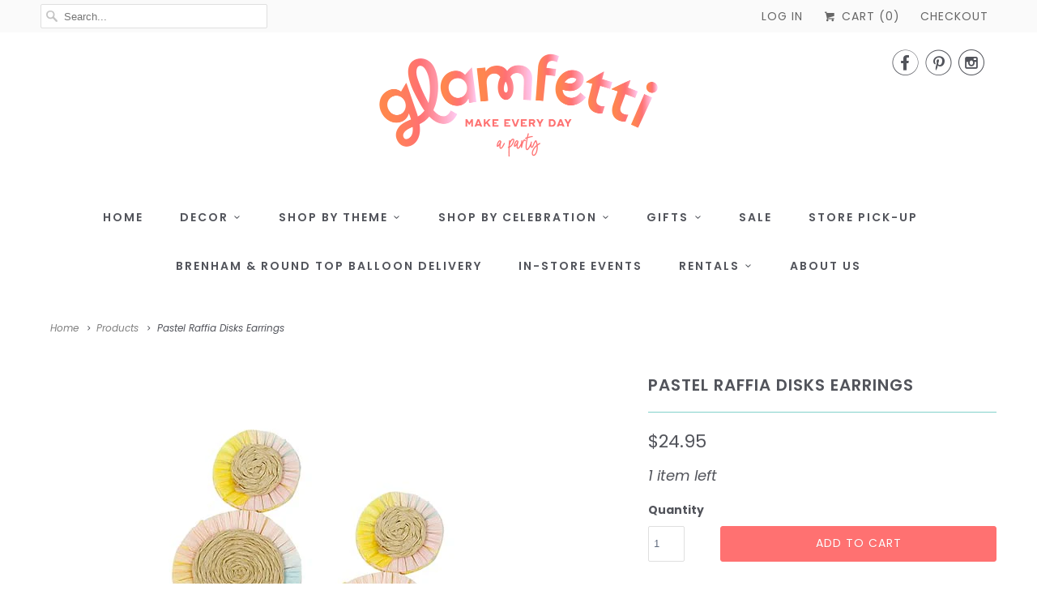

--- FILE ---
content_type: text/html; charset=utf-8
request_url: https://www.glamfetti.com/products/raffia-discs-earrings
body_size: 24686
content:
<!DOCTYPE html>
<html lang="en">
  <head>
    <meta name="p:domain_verify" content="a88f1cc788ffe57aa00e59bb5ef1cc64"/>
    <meta charset="utf-8">
    <meta http-equiv="cleartype" content="on">
    <meta name="robots" content="index,follow">

    
    <title>Pastel Raffia Disks Earrings - Glamfetti</title>

    
      <meta name="description" content="Grab a confetti card holder for yourself or gift to a friend! The perfect gift accessory for someone who loves color and confetti!" />
    

    

<meta name="author" content="Glamfetti">
<meta property="og:url" content="https://www.glamfetti.com/products/raffia-discs-earrings">
<meta property="og:site_name" content="Glamfetti">


  <meta property="og:type" content="product">
  <meta property="og:title" content="Pastel Raffia Disks Earrings">
  
    <meta property="og:image" content="http://www.glamfetti.com/cdn/shop/products/TM10303-A_600x.jpg?v=1676505040">
    <meta property="og:image:secure_url" content="https://www.glamfetti.com/cdn/shop/products/TM10303-A_600x.jpg?v=1676505040">
    
  
  <meta property="og:price:amount" content="24.95">
  <meta property="og:price:currency" content="USD">


  <meta property="og:description" content="Grab a confetti card holder for yourself or gift to a friend! The perfect gift accessory for someone who loves color and confetti!">




<meta name="twitter:card" content="summary">

  <meta name="twitter:title" content="Pastel Raffia Disks Earrings">
  <meta name="twitter:description" content="
Your new favorite accessory! These earrings become the talk of the party and make the cutest pop of fun!
Details

Approximately 2.25&quot;
Includes (1) pair of earrings

">
  <meta name="twitter:image" content="https://www.glamfetti.com/cdn/shop/products/TM10303-A_240x.jpg?v=1676505040">
  <meta name="twitter:image:width" content="240">
  <meta name="twitter:image:height" content="240">



    
    

    <!-- Mobile Specific Metas -->
    <meta name="HandheldFriendly" content="True">
    <meta name="MobileOptimized" content="320">
    <meta name="viewport" content="width=device-width,initial-scale=1">
    <meta name="theme-color" content="#ffffff">

    <!-- Stylesheets for Responsive 6.5.3 -->
    <link href="//www.glamfetti.com/cdn/shop/t/2/assets/styles.scss.css?v=162878288871159264181759435287" rel="stylesheet" type="text/css" media="all" />

    <!-- Icons -->
    
      <link rel="shortcut icon" type="image/x-icon" href="//www.glamfetti.com/cdn/shop/files/GlamfettiFinal_Secondary-Poppy_32x32.png?v=1640106890">
    
    <link rel="canonical" href="https://www.glamfetti.com/products/raffia-discs-earrings" />

    

    <script src="//www.glamfetti.com/cdn/shop/t/2/assets/app.js?v=77101919212450400821669905187" type="text/javascript"></script>
    <script>window.performance && window.performance.mark && window.performance.mark('shopify.content_for_header.start');</script><meta name="google-site-verification" content="LWUW--_K4twmNHq8WtJNB-Nkhs5YxaBaBvj_ayy7cLw">
<meta id="shopify-digital-wallet" name="shopify-digital-wallet" content="/3143204937/digital_wallets/dialog">
<meta name="shopify-checkout-api-token" content="4c28914bc26b70dad2b7960daa88b055">
<meta id="in-context-paypal-metadata" data-shop-id="3143204937" data-venmo-supported="false" data-environment="production" data-locale="en_US" data-paypal-v4="true" data-currency="USD">
<link rel="alternate" type="application/json+oembed" href="https://www.glamfetti.com/products/raffia-discs-earrings.oembed">
<script async="async" src="/checkouts/internal/preloads.js?locale=en-US"></script>
<link rel="preconnect" href="https://shop.app" crossorigin="anonymous">
<script async="async" src="https://shop.app/checkouts/internal/preloads.js?locale=en-US&shop_id=3143204937" crossorigin="anonymous"></script>
<script id="apple-pay-shop-capabilities" type="application/json">{"shopId":3143204937,"countryCode":"US","currencyCode":"USD","merchantCapabilities":["supports3DS"],"merchantId":"gid:\/\/shopify\/Shop\/3143204937","merchantName":"Glamfetti","requiredBillingContactFields":["postalAddress","email"],"requiredShippingContactFields":["postalAddress","email"],"shippingType":"shipping","supportedNetworks":["visa","masterCard","amex","discover","elo","jcb"],"total":{"type":"pending","label":"Glamfetti","amount":"1.00"},"shopifyPaymentsEnabled":true,"supportsSubscriptions":true}</script>
<script id="shopify-features" type="application/json">{"accessToken":"4c28914bc26b70dad2b7960daa88b055","betas":["rich-media-storefront-analytics"],"domain":"www.glamfetti.com","predictiveSearch":true,"shopId":3143204937,"locale":"en"}</script>
<script>var Shopify = Shopify || {};
Shopify.shop = "glamfetti-co.myshopify.com";
Shopify.locale = "en";
Shopify.currency = {"active":"USD","rate":"1.0"};
Shopify.country = "US";
Shopify.theme = {"name":"Responsive","id":35036233801,"schema_name":"Responsive","schema_version":"6.5.3","theme_store_id":304,"role":"main"};
Shopify.theme.handle = "null";
Shopify.theme.style = {"id":null,"handle":null};
Shopify.cdnHost = "www.glamfetti.com/cdn";
Shopify.routes = Shopify.routes || {};
Shopify.routes.root = "/";</script>
<script type="module">!function(o){(o.Shopify=o.Shopify||{}).modules=!0}(window);</script>
<script>!function(o){function n(){var o=[];function n(){o.push(Array.prototype.slice.apply(arguments))}return n.q=o,n}var t=o.Shopify=o.Shopify||{};t.loadFeatures=n(),t.autoloadFeatures=n()}(window);</script>
<script>
  window.ShopifyPay = window.ShopifyPay || {};
  window.ShopifyPay.apiHost = "shop.app\/pay";
  window.ShopifyPay.redirectState = null;
</script>
<script id="shop-js-analytics" type="application/json">{"pageType":"product"}</script>
<script defer="defer" async type="module" src="//www.glamfetti.com/cdn/shopifycloud/shop-js/modules/v2/client.init-shop-cart-sync_dlpDe4U9.en.esm.js"></script>
<script defer="defer" async type="module" src="//www.glamfetti.com/cdn/shopifycloud/shop-js/modules/v2/chunk.common_FunKbpTJ.esm.js"></script>
<script type="module">
  await import("//www.glamfetti.com/cdn/shopifycloud/shop-js/modules/v2/client.init-shop-cart-sync_dlpDe4U9.en.esm.js");
await import("//www.glamfetti.com/cdn/shopifycloud/shop-js/modules/v2/chunk.common_FunKbpTJ.esm.js");

  window.Shopify.SignInWithShop?.initShopCartSync?.({"fedCMEnabled":true,"windoidEnabled":true});

</script>
<script>
  window.Shopify = window.Shopify || {};
  if (!window.Shopify.featureAssets) window.Shopify.featureAssets = {};
  window.Shopify.featureAssets['shop-js'] = {"shop-cart-sync":["modules/v2/client.shop-cart-sync_DIWHqfTk.en.esm.js","modules/v2/chunk.common_FunKbpTJ.esm.js"],"init-fed-cm":["modules/v2/client.init-fed-cm_CmNkGb1A.en.esm.js","modules/v2/chunk.common_FunKbpTJ.esm.js"],"shop-button":["modules/v2/client.shop-button_Dpfxl9vG.en.esm.js","modules/v2/chunk.common_FunKbpTJ.esm.js"],"init-shop-cart-sync":["modules/v2/client.init-shop-cart-sync_dlpDe4U9.en.esm.js","modules/v2/chunk.common_FunKbpTJ.esm.js"],"init-shop-email-lookup-coordinator":["modules/v2/client.init-shop-email-lookup-coordinator_DUdFDmvK.en.esm.js","modules/v2/chunk.common_FunKbpTJ.esm.js"],"init-windoid":["modules/v2/client.init-windoid_V_O5I0mt.en.esm.js","modules/v2/chunk.common_FunKbpTJ.esm.js"],"pay-button":["modules/v2/client.pay-button_x_P2fRzB.en.esm.js","modules/v2/chunk.common_FunKbpTJ.esm.js"],"shop-toast-manager":["modules/v2/client.shop-toast-manager_p8J9W8kY.en.esm.js","modules/v2/chunk.common_FunKbpTJ.esm.js"],"shop-cash-offers":["modules/v2/client.shop-cash-offers_CtPYbIPM.en.esm.js","modules/v2/chunk.common_FunKbpTJ.esm.js","modules/v2/chunk.modal_n1zSoh3t.esm.js"],"shop-login-button":["modules/v2/client.shop-login-button_C3-NmE42.en.esm.js","modules/v2/chunk.common_FunKbpTJ.esm.js","modules/v2/chunk.modal_n1zSoh3t.esm.js"],"avatar":["modules/v2/client.avatar_BTnouDA3.en.esm.js"],"init-shop-for-new-customer-accounts":["modules/v2/client.init-shop-for-new-customer-accounts_aeWumpsw.en.esm.js","modules/v2/client.shop-login-button_C3-NmE42.en.esm.js","modules/v2/chunk.common_FunKbpTJ.esm.js","modules/v2/chunk.modal_n1zSoh3t.esm.js"],"init-customer-accounts-sign-up":["modules/v2/client.init-customer-accounts-sign-up_CRLhpYdY.en.esm.js","modules/v2/client.shop-login-button_C3-NmE42.en.esm.js","modules/v2/chunk.common_FunKbpTJ.esm.js","modules/v2/chunk.modal_n1zSoh3t.esm.js"],"init-customer-accounts":["modules/v2/client.init-customer-accounts_BkuyBVsz.en.esm.js","modules/v2/client.shop-login-button_C3-NmE42.en.esm.js","modules/v2/chunk.common_FunKbpTJ.esm.js","modules/v2/chunk.modal_n1zSoh3t.esm.js"],"shop-follow-button":["modules/v2/client.shop-follow-button_DDNA7Aw9.en.esm.js","modules/v2/chunk.common_FunKbpTJ.esm.js","modules/v2/chunk.modal_n1zSoh3t.esm.js"],"checkout-modal":["modules/v2/client.checkout-modal_EOl6FxyC.en.esm.js","modules/v2/chunk.common_FunKbpTJ.esm.js","modules/v2/chunk.modal_n1zSoh3t.esm.js"],"lead-capture":["modules/v2/client.lead-capture_LZVhB0lN.en.esm.js","modules/v2/chunk.common_FunKbpTJ.esm.js","modules/v2/chunk.modal_n1zSoh3t.esm.js"],"shop-login":["modules/v2/client.shop-login_D4d_T_FR.en.esm.js","modules/v2/chunk.common_FunKbpTJ.esm.js","modules/v2/chunk.modal_n1zSoh3t.esm.js"],"payment-terms":["modules/v2/client.payment-terms_g-geHK5T.en.esm.js","modules/v2/chunk.common_FunKbpTJ.esm.js","modules/v2/chunk.modal_n1zSoh3t.esm.js"]};
</script>
<script>(function() {
  var isLoaded = false;
  function asyncLoad() {
    if (isLoaded) return;
    isLoaded = true;
    var urls = ["\/\/d1liekpayvooaz.cloudfront.net\/apps\/customizery\/customizery.js?shop=glamfetti-co.myshopify.com","https:\/\/js.smile.io\/v1\/smile-shopify.js?shop=glamfetti-co.myshopify.com","\/\/www.powr.io\/powr.js?powr-token=glamfetti-co.myshopify.com\u0026external-type=shopify\u0026shop=glamfetti-co.myshopify.com","\/\/cdn.shopify.com\/proxy\/20fcdc22d6071172c579c014f041c04cfe6dd6c24618772371a15df114070e1d\/storage.googleapis.com\/timesact-resources\/scripts\/timesact.js?shop=glamfetti-co.myshopify.com\u0026sp-cache-control=cHVibGljLCBtYXgtYWdlPTkwMA","https:\/\/cdn.hextom.com\/js\/freeshippingbar.js?shop=glamfetti-co.myshopify.com"];
    for (var i = 0; i < urls.length; i++) {
      var s = document.createElement('script');
      s.type = 'text/javascript';
      s.async = true;
      s.src = urls[i];
      var x = document.getElementsByTagName('script')[0];
      x.parentNode.insertBefore(s, x);
    }
  };
  if(window.attachEvent) {
    window.attachEvent('onload', asyncLoad);
  } else {
    window.addEventListener('load', asyncLoad, false);
  }
})();</script>
<script id="__st">var __st={"a":3143204937,"offset":-21600,"reqid":"2cab868e-100d-44ec-a7f1-f2faf4194ad8-1765691134","pageurl":"www.glamfetti.com\/products\/raffia-discs-earrings","u":"30fa176aa38d","p":"product","rtyp":"product","rid":8145854169368};</script>
<script>window.ShopifyPaypalV4VisibilityTracking = true;</script>
<script id="captcha-bootstrap">!function(){'use strict';const t='contact',e='account',n='new_comment',o=[[t,t],['blogs',n],['comments',n],[t,'customer']],c=[[e,'customer_login'],[e,'guest_login'],[e,'recover_customer_password'],[e,'create_customer']],r=t=>t.map((([t,e])=>`form[action*='/${t}']:not([data-nocaptcha='true']) input[name='form_type'][value='${e}']`)).join(','),a=t=>()=>t?[...document.querySelectorAll(t)].map((t=>t.form)):[];function s(){const t=[...o],e=r(t);return a(e)}const i='password',u='form_key',d=['recaptcha-v3-token','g-recaptcha-response','h-captcha-response',i],f=()=>{try{return window.sessionStorage}catch{return}},m='__shopify_v',_=t=>t.elements[u];function p(t,e,n=!1){try{const o=window.sessionStorage,c=JSON.parse(o.getItem(e)),{data:r}=function(t){const{data:e,action:n}=t;return t[m]||n?{data:e,action:n}:{data:t,action:n}}(c);for(const[e,n]of Object.entries(r))t.elements[e]&&(t.elements[e].value=n);n&&o.removeItem(e)}catch(o){console.error('form repopulation failed',{error:o})}}const l='form_type',E='cptcha';function T(t){t.dataset[E]=!0}const w=window,h=w.document,L='Shopify',v='ce_forms',y='captcha';let A=!1;((t,e)=>{const n=(g='f06e6c50-85a8-45c8-87d0-21a2b65856fe',I='https://cdn.shopify.com/shopifycloud/storefront-forms-hcaptcha/ce_storefront_forms_captcha_hcaptcha.v1.5.2.iife.js',D={infoText:'Protected by hCaptcha',privacyText:'Privacy',termsText:'Terms'},(t,e,n)=>{const o=w[L][v],c=o.bindForm;if(c)return c(t,g,e,D).then(n);var r;o.q.push([[t,g,e,D],n]),r=I,A||(h.body.append(Object.assign(h.createElement('script'),{id:'captcha-provider',async:!0,src:r})),A=!0)});var g,I,D;w[L]=w[L]||{},w[L][v]=w[L][v]||{},w[L][v].q=[],w[L][y]=w[L][y]||{},w[L][y].protect=function(t,e){n(t,void 0,e),T(t)},Object.freeze(w[L][y]),function(t,e,n,w,h,L){const[v,y,A,g]=function(t,e,n){const i=e?o:[],u=t?c:[],d=[...i,...u],f=r(d),m=r(i),_=r(d.filter((([t,e])=>n.includes(e))));return[a(f),a(m),a(_),s()]}(w,h,L),I=t=>{const e=t.target;return e instanceof HTMLFormElement?e:e&&e.form},D=t=>v().includes(t);t.addEventListener('submit',(t=>{const e=I(t);if(!e)return;const n=D(e)&&!e.dataset.hcaptchaBound&&!e.dataset.recaptchaBound,o=_(e),c=g().includes(e)&&(!o||!o.value);(n||c)&&t.preventDefault(),c&&!n&&(function(t){try{if(!f())return;!function(t){const e=f();if(!e)return;const n=_(t);if(!n)return;const o=n.value;o&&e.removeItem(o)}(t);const e=Array.from(Array(32),(()=>Math.random().toString(36)[2])).join('');!function(t,e){_(t)||t.append(Object.assign(document.createElement('input'),{type:'hidden',name:u})),t.elements[u].value=e}(t,e),function(t,e){const n=f();if(!n)return;const o=[...t.querySelectorAll(`input[type='${i}']`)].map((({name:t})=>t)),c=[...d,...o],r={};for(const[a,s]of new FormData(t).entries())c.includes(a)||(r[a]=s);n.setItem(e,JSON.stringify({[m]:1,action:t.action,data:r}))}(t,e)}catch(e){console.error('failed to persist form',e)}}(e),e.submit())}));const S=(t,e)=>{t&&!t.dataset[E]&&(n(t,e.some((e=>e===t))),T(t))};for(const o of['focusin','change'])t.addEventListener(o,(t=>{const e=I(t);D(e)&&S(e,y())}));const B=e.get('form_key'),M=e.get(l),P=B&&M;t.addEventListener('DOMContentLoaded',(()=>{const t=y();if(P)for(const e of t)e.elements[l].value===M&&p(e,B);[...new Set([...A(),...v().filter((t=>'true'===t.dataset.shopifyCaptcha))])].forEach((e=>S(e,t)))}))}(h,new URLSearchParams(w.location.search),n,t,e,['guest_login'])})(!0,!0)}();</script>
<script integrity="sha256-52AcMU7V7pcBOXWImdc/TAGTFKeNjmkeM1Pvks/DTgc=" data-source-attribution="shopify.loadfeatures" defer="defer" src="//www.glamfetti.com/cdn/shopifycloud/storefront/assets/storefront/load_feature-81c60534.js" crossorigin="anonymous"></script>
<script crossorigin="anonymous" defer="defer" src="//www.glamfetti.com/cdn/shopifycloud/storefront/assets/shopify_pay/storefront-65b4c6d7.js?v=20250812"></script>
<script data-source-attribution="shopify.dynamic_checkout.dynamic.init">var Shopify=Shopify||{};Shopify.PaymentButton=Shopify.PaymentButton||{isStorefrontPortableWallets:!0,init:function(){window.Shopify.PaymentButton.init=function(){};var t=document.createElement("script");t.src="https://www.glamfetti.com/cdn/shopifycloud/portable-wallets/latest/portable-wallets.en.js",t.type="module",document.head.appendChild(t)}};
</script>
<script data-source-attribution="shopify.dynamic_checkout.buyer_consent">
  function portableWalletsHideBuyerConsent(e){var t=document.getElementById("shopify-buyer-consent"),n=document.getElementById("shopify-subscription-policy-button");t&&n&&(t.classList.add("hidden"),t.setAttribute("aria-hidden","true"),n.removeEventListener("click",e))}function portableWalletsShowBuyerConsent(e){var t=document.getElementById("shopify-buyer-consent"),n=document.getElementById("shopify-subscription-policy-button");t&&n&&(t.classList.remove("hidden"),t.removeAttribute("aria-hidden"),n.addEventListener("click",e))}window.Shopify?.PaymentButton&&(window.Shopify.PaymentButton.hideBuyerConsent=portableWalletsHideBuyerConsent,window.Shopify.PaymentButton.showBuyerConsent=portableWalletsShowBuyerConsent);
</script>
<script data-source-attribution="shopify.dynamic_checkout.cart.bootstrap">document.addEventListener("DOMContentLoaded",(function(){function t(){return document.querySelector("shopify-accelerated-checkout-cart, shopify-accelerated-checkout")}if(t())Shopify.PaymentButton.init();else{new MutationObserver((function(e,n){t()&&(Shopify.PaymentButton.init(),n.disconnect())})).observe(document.body,{childList:!0,subtree:!0})}}));
</script>
<link id="shopify-accelerated-checkout-styles" rel="stylesheet" media="screen" href="https://www.glamfetti.com/cdn/shopifycloud/portable-wallets/latest/accelerated-checkout-backwards-compat.css" crossorigin="anonymous">
<style id="shopify-accelerated-checkout-cart">
        #shopify-buyer-consent {
  margin-top: 1em;
  display: inline-block;
  width: 100%;
}

#shopify-buyer-consent.hidden {
  display: none;
}

#shopify-subscription-policy-button {
  background: none;
  border: none;
  padding: 0;
  text-decoration: underline;
  font-size: inherit;
  cursor: pointer;
}

#shopify-subscription-policy-button::before {
  box-shadow: none;
}

      </style>

<script>window.performance && window.performance.mark && window.performance.mark('shopify.content_for_header.end');</script>

    <noscript>
      <style>
        .slides > li:first-child {display: block;}
        .image__fallback {
          width: 100vw;
          display: block !important;
          max-width: 100vw !important;
          margin-bottom: 0;
        }
        .no-js-only {
          display: inherit !important;
        }
        .icon-cart.cart-button {
          display: none;
        }
        .lazyload {
          opacity: 1;
          -webkit-filter: blur(0);
          filter: blur(0);
        }
        .animate_right,
        .animate_left,
        .animate_up,
        .animate_down {
          opacity: 1;
        }
        .flexslider .slides>li {
          display: block;
        }
        .product_section .product_form {
          opacity: 1;
        }
        .multi_select,
        form .select {
          display: block !important;
        }
        .swatch_options {
          display: none;
        }
      </style>
    </noscript>

  <!-- BEGIN app block: shopify://apps/frequently-bought/blocks/app-embed-block/b1a8cbea-c844-4842-9529-7c62dbab1b1f --><script>
    window.codeblackbelt = window.codeblackbelt || {};
    window.codeblackbelt.shop = window.codeblackbelt.shop || 'glamfetti-co.myshopify.com';
    
        window.codeblackbelt.productId = 8145854169368;</script><script src="//cdn.codeblackbelt.com/widgets/frequently-bought-together/main.min.js?version=2025121323-0600" async></script>
 <!-- END app block --><script src="https://cdn.shopify.com/extensions/4bff5ccf-ba34-4433-8855-97906549b1e4/forms-2274/assets/shopify-forms-loader.js" type="text/javascript" defer="defer"></script>
<link href="https://monorail-edge.shopifysvc.com" rel="dns-prefetch">
<script>(function(){if ("sendBeacon" in navigator && "performance" in window) {try {var session_token_from_headers = performance.getEntriesByType('navigation')[0].serverTiming.find(x => x.name == '_s').description;} catch {var session_token_from_headers = undefined;}var session_cookie_matches = document.cookie.match(/_shopify_s=([^;]*)/);var session_token_from_cookie = session_cookie_matches && session_cookie_matches.length === 2 ? session_cookie_matches[1] : "";var session_token = session_token_from_headers || session_token_from_cookie || "";function handle_abandonment_event(e) {var entries = performance.getEntries().filter(function(entry) {return /monorail-edge.shopifysvc.com/.test(entry.name);});if (!window.abandonment_tracked && entries.length === 0) {window.abandonment_tracked = true;var currentMs = Date.now();var navigation_start = performance.timing.navigationStart;var payload = {shop_id: 3143204937,url: window.location.href,navigation_start,duration: currentMs - navigation_start,session_token,page_type: "product"};window.navigator.sendBeacon("https://monorail-edge.shopifysvc.com/v1/produce", JSON.stringify({schema_id: "online_store_buyer_site_abandonment/1.1",payload: payload,metadata: {event_created_at_ms: currentMs,event_sent_at_ms: currentMs}}));}}window.addEventListener('pagehide', handle_abandonment_event);}}());</script>
<script id="web-pixels-manager-setup">(function e(e,d,r,n,o){if(void 0===o&&(o={}),!Boolean(null===(a=null===(i=window.Shopify)||void 0===i?void 0:i.analytics)||void 0===a?void 0:a.replayQueue)){var i,a;window.Shopify=window.Shopify||{};var t=window.Shopify;t.analytics=t.analytics||{};var s=t.analytics;s.replayQueue=[],s.publish=function(e,d,r){return s.replayQueue.push([e,d,r]),!0};try{self.performance.mark("wpm:start")}catch(e){}var l=function(){var e={modern:/Edge?\/(1{2}[4-9]|1[2-9]\d|[2-9]\d{2}|\d{4,})\.\d+(\.\d+|)|Firefox\/(1{2}[4-9]|1[2-9]\d|[2-9]\d{2}|\d{4,})\.\d+(\.\d+|)|Chrom(ium|e)\/(9{2}|\d{3,})\.\d+(\.\d+|)|(Maci|X1{2}).+ Version\/(15\.\d+|(1[6-9]|[2-9]\d|\d{3,})\.\d+)([,.]\d+|)( \(\w+\)|)( Mobile\/\w+|) Safari\/|Chrome.+OPR\/(9{2}|\d{3,})\.\d+\.\d+|(CPU[ +]OS|iPhone[ +]OS|CPU[ +]iPhone|CPU IPhone OS|CPU iPad OS)[ +]+(15[._]\d+|(1[6-9]|[2-9]\d|\d{3,})[._]\d+)([._]\d+|)|Android:?[ /-](13[3-9]|1[4-9]\d|[2-9]\d{2}|\d{4,})(\.\d+|)(\.\d+|)|Android.+Firefox\/(13[5-9]|1[4-9]\d|[2-9]\d{2}|\d{4,})\.\d+(\.\d+|)|Android.+Chrom(ium|e)\/(13[3-9]|1[4-9]\d|[2-9]\d{2}|\d{4,})\.\d+(\.\d+|)|SamsungBrowser\/([2-9]\d|\d{3,})\.\d+/,legacy:/Edge?\/(1[6-9]|[2-9]\d|\d{3,})\.\d+(\.\d+|)|Firefox\/(5[4-9]|[6-9]\d|\d{3,})\.\d+(\.\d+|)|Chrom(ium|e)\/(5[1-9]|[6-9]\d|\d{3,})\.\d+(\.\d+|)([\d.]+$|.*Safari\/(?![\d.]+ Edge\/[\d.]+$))|(Maci|X1{2}).+ Version\/(10\.\d+|(1[1-9]|[2-9]\d|\d{3,})\.\d+)([,.]\d+|)( \(\w+\)|)( Mobile\/\w+|) Safari\/|Chrome.+OPR\/(3[89]|[4-9]\d|\d{3,})\.\d+\.\d+|(CPU[ +]OS|iPhone[ +]OS|CPU[ +]iPhone|CPU IPhone OS|CPU iPad OS)[ +]+(10[._]\d+|(1[1-9]|[2-9]\d|\d{3,})[._]\d+)([._]\d+|)|Android:?[ /-](13[3-9]|1[4-9]\d|[2-9]\d{2}|\d{4,})(\.\d+|)(\.\d+|)|Mobile Safari.+OPR\/([89]\d|\d{3,})\.\d+\.\d+|Android.+Firefox\/(13[5-9]|1[4-9]\d|[2-9]\d{2}|\d{4,})\.\d+(\.\d+|)|Android.+Chrom(ium|e)\/(13[3-9]|1[4-9]\d|[2-9]\d{2}|\d{4,})\.\d+(\.\d+|)|Android.+(UC? ?Browser|UCWEB|U3)[ /]?(15\.([5-9]|\d{2,})|(1[6-9]|[2-9]\d|\d{3,})\.\d+)\.\d+|SamsungBrowser\/(5\.\d+|([6-9]|\d{2,})\.\d+)|Android.+MQ{2}Browser\/(14(\.(9|\d{2,})|)|(1[5-9]|[2-9]\d|\d{3,})(\.\d+|))(\.\d+|)|K[Aa][Ii]OS\/(3\.\d+|([4-9]|\d{2,})\.\d+)(\.\d+|)/},d=e.modern,r=e.legacy,n=navigator.userAgent;return n.match(d)?"modern":n.match(r)?"legacy":"unknown"}(),u="modern"===l?"modern":"legacy",c=(null!=n?n:{modern:"",legacy:""})[u],f=function(e){return[e.baseUrl,"/wpm","/b",e.hashVersion,"modern"===e.buildTarget?"m":"l",".js"].join("")}({baseUrl:d,hashVersion:r,buildTarget:u}),m=function(e){var d=e.version,r=e.bundleTarget,n=e.surface,o=e.pageUrl,i=e.monorailEndpoint;return{emit:function(e){var a=e.status,t=e.errorMsg,s=(new Date).getTime(),l=JSON.stringify({metadata:{event_sent_at_ms:s},events:[{schema_id:"web_pixels_manager_load/3.1",payload:{version:d,bundle_target:r,page_url:o,status:a,surface:n,error_msg:t},metadata:{event_created_at_ms:s}}]});if(!i)return console&&console.warn&&console.warn("[Web Pixels Manager] No Monorail endpoint provided, skipping logging."),!1;try{return self.navigator.sendBeacon.bind(self.navigator)(i,l)}catch(e){}var u=new XMLHttpRequest;try{return u.open("POST",i,!0),u.setRequestHeader("Content-Type","text/plain"),u.send(l),!0}catch(e){return console&&console.warn&&console.warn("[Web Pixels Manager] Got an unhandled error while logging to Monorail."),!1}}}}({version:r,bundleTarget:l,surface:e.surface,pageUrl:self.location.href,monorailEndpoint:e.monorailEndpoint});try{o.browserTarget=l,function(e){var d=e.src,r=e.async,n=void 0===r||r,o=e.onload,i=e.onerror,a=e.sri,t=e.scriptDataAttributes,s=void 0===t?{}:t,l=document.createElement("script"),u=document.querySelector("head"),c=document.querySelector("body");if(l.async=n,l.src=d,a&&(l.integrity=a,l.crossOrigin="anonymous"),s)for(var f in s)if(Object.prototype.hasOwnProperty.call(s,f))try{l.dataset[f]=s[f]}catch(e){}if(o&&l.addEventListener("load",o),i&&l.addEventListener("error",i),u)u.appendChild(l);else{if(!c)throw new Error("Did not find a head or body element to append the script");c.appendChild(l)}}({src:f,async:!0,onload:function(){if(!function(){var e,d;return Boolean(null===(d=null===(e=window.Shopify)||void 0===e?void 0:e.analytics)||void 0===d?void 0:d.initialized)}()){var d=window.webPixelsManager.init(e)||void 0;if(d){var r=window.Shopify.analytics;r.replayQueue.forEach((function(e){var r=e[0],n=e[1],o=e[2];d.publishCustomEvent(r,n,o)})),r.replayQueue=[],r.publish=d.publishCustomEvent,r.visitor=d.visitor,r.initialized=!0}}},onerror:function(){return m.emit({status:"failed",errorMsg:"".concat(f," has failed to load")})},sri:function(e){var d=/^sha384-[A-Za-z0-9+/=]+$/;return"string"==typeof e&&d.test(e)}(c)?c:"",scriptDataAttributes:o}),m.emit({status:"loading"})}catch(e){m.emit({status:"failed",errorMsg:(null==e?void 0:e.message)||"Unknown error"})}}})({shopId: 3143204937,storefrontBaseUrl: "https://www.glamfetti.com",extensionsBaseUrl: "https://extensions.shopifycdn.com/cdn/shopifycloud/web-pixels-manager",monorailEndpoint: "https://monorail-edge.shopifysvc.com/unstable/produce_batch",surface: "storefront-renderer",enabledBetaFlags: ["2dca8a86"],webPixelsConfigList: [{"id":"859210008","configuration":"{\"config\":\"{\\\"pixel_id\\\":\\\"GT-WPF2XSH\\\",\\\"target_country\\\":\\\"US\\\",\\\"gtag_events\\\":[{\\\"type\\\":\\\"purchase\\\",\\\"action_label\\\":\\\"MC-SS6X41TS93\\\"},{\\\"type\\\":\\\"page_view\\\",\\\"action_label\\\":\\\"MC-SS6X41TS93\\\"},{\\\"type\\\":\\\"view_item\\\",\\\"action_label\\\":\\\"MC-SS6X41TS93\\\"}],\\\"enable_monitoring_mode\\\":false}\"}","eventPayloadVersion":"v1","runtimeContext":"OPEN","scriptVersion":"b2a88bafab3e21179ed38636efcd8a93","type":"APP","apiClientId":1780363,"privacyPurposes":[],"dataSharingAdjustments":{"protectedCustomerApprovalScopes":["read_customer_address","read_customer_email","read_customer_name","read_customer_personal_data","read_customer_phone"]}},{"id":"313655576","configuration":"{\"pixel_id\":\"1830439950431923\",\"pixel_type\":\"facebook_pixel\",\"metaapp_system_user_token\":\"-\"}","eventPayloadVersion":"v1","runtimeContext":"OPEN","scriptVersion":"ca16bc87fe92b6042fbaa3acc2fbdaa6","type":"APP","apiClientId":2329312,"privacyPurposes":["ANALYTICS","MARKETING","SALE_OF_DATA"],"dataSharingAdjustments":{"protectedCustomerApprovalScopes":["read_customer_address","read_customer_email","read_customer_name","read_customer_personal_data","read_customer_phone"]}},{"id":"161710360","configuration":"{\"tagID\":\"2613518816362\"}","eventPayloadVersion":"v1","runtimeContext":"STRICT","scriptVersion":"18031546ee651571ed29edbe71a3550b","type":"APP","apiClientId":3009811,"privacyPurposes":["ANALYTICS","MARKETING","SALE_OF_DATA"],"dataSharingAdjustments":{"protectedCustomerApprovalScopes":["read_customer_address","read_customer_email","read_customer_name","read_customer_personal_data","read_customer_phone"]}},{"id":"148308248","eventPayloadVersion":"v1","runtimeContext":"LAX","scriptVersion":"1","type":"CUSTOM","privacyPurposes":["ANALYTICS"],"name":"Google Analytics tag (migrated)"},{"id":"shopify-app-pixel","configuration":"{}","eventPayloadVersion":"v1","runtimeContext":"STRICT","scriptVersion":"0450","apiClientId":"shopify-pixel","type":"APP","privacyPurposes":["ANALYTICS","MARKETING"]},{"id":"shopify-custom-pixel","eventPayloadVersion":"v1","runtimeContext":"LAX","scriptVersion":"0450","apiClientId":"shopify-pixel","type":"CUSTOM","privacyPurposes":["ANALYTICS","MARKETING"]}],isMerchantRequest: false,initData: {"shop":{"name":"Glamfetti","paymentSettings":{"currencyCode":"USD"},"myshopifyDomain":"glamfetti-co.myshopify.com","countryCode":"US","storefrontUrl":"https:\/\/www.glamfetti.com"},"customer":null,"cart":null,"checkout":null,"productVariants":[{"price":{"amount":24.95,"currencyCode":"USD"},"product":{"title":"Pastel Raffia Disks Earrings","vendor":"Glamfetti","id":"8145854169368","untranslatedTitle":"Pastel Raffia Disks Earrings","url":"\/products\/raffia-discs-earrings","type":""},"id":"44546649522456","image":{"src":"\/\/www.glamfetti.com\/cdn\/shop\/products\/TM10303-A.jpg?v=1676505040"},"sku":"","title":"Default Title","untranslatedTitle":"Default Title"}],"purchasingCompany":null},},"https://www.glamfetti.com/cdn","ae1676cfwd2530674p4253c800m34e853cb",{"modern":"","legacy":""},{"shopId":"3143204937","storefrontBaseUrl":"https:\/\/www.glamfetti.com","extensionBaseUrl":"https:\/\/extensions.shopifycdn.com\/cdn\/shopifycloud\/web-pixels-manager","surface":"storefront-renderer","enabledBetaFlags":"[\"2dca8a86\"]","isMerchantRequest":"false","hashVersion":"ae1676cfwd2530674p4253c800m34e853cb","publish":"custom","events":"[[\"page_viewed\",{}],[\"product_viewed\",{\"productVariant\":{\"price\":{\"amount\":24.95,\"currencyCode\":\"USD\"},\"product\":{\"title\":\"Pastel Raffia Disks Earrings\",\"vendor\":\"Glamfetti\",\"id\":\"8145854169368\",\"untranslatedTitle\":\"Pastel Raffia Disks Earrings\",\"url\":\"\/products\/raffia-discs-earrings\",\"type\":\"\"},\"id\":\"44546649522456\",\"image\":{\"src\":\"\/\/www.glamfetti.com\/cdn\/shop\/products\/TM10303-A.jpg?v=1676505040\"},\"sku\":\"\",\"title\":\"Default Title\",\"untranslatedTitle\":\"Default Title\"}}]]"});</script><script>
  window.ShopifyAnalytics = window.ShopifyAnalytics || {};
  window.ShopifyAnalytics.meta = window.ShopifyAnalytics.meta || {};
  window.ShopifyAnalytics.meta.currency = 'USD';
  var meta = {"product":{"id":8145854169368,"gid":"gid:\/\/shopify\/Product\/8145854169368","vendor":"Glamfetti","type":"","variants":[{"id":44546649522456,"price":2495,"name":"Pastel Raffia Disks Earrings","public_title":null,"sku":""}],"remote":false},"page":{"pageType":"product","resourceType":"product","resourceId":8145854169368}};
  for (var attr in meta) {
    window.ShopifyAnalytics.meta[attr] = meta[attr];
  }
</script>
<script class="analytics">
  (function () {
    var customDocumentWrite = function(content) {
      var jquery = null;

      if (window.jQuery) {
        jquery = window.jQuery;
      } else if (window.Checkout && window.Checkout.$) {
        jquery = window.Checkout.$;
      }

      if (jquery) {
        jquery('body').append(content);
      }
    };

    var hasLoggedConversion = function(token) {
      if (token) {
        return document.cookie.indexOf('loggedConversion=' + token) !== -1;
      }
      return false;
    }

    var setCookieIfConversion = function(token) {
      if (token) {
        var twoMonthsFromNow = new Date(Date.now());
        twoMonthsFromNow.setMonth(twoMonthsFromNow.getMonth() + 2);

        document.cookie = 'loggedConversion=' + token + '; expires=' + twoMonthsFromNow;
      }
    }

    var trekkie = window.ShopifyAnalytics.lib = window.trekkie = window.trekkie || [];
    if (trekkie.integrations) {
      return;
    }
    trekkie.methods = [
      'identify',
      'page',
      'ready',
      'track',
      'trackForm',
      'trackLink'
    ];
    trekkie.factory = function(method) {
      return function() {
        var args = Array.prototype.slice.call(arguments);
        args.unshift(method);
        trekkie.push(args);
        return trekkie;
      };
    };
    for (var i = 0; i < trekkie.methods.length; i++) {
      var key = trekkie.methods[i];
      trekkie[key] = trekkie.factory(key);
    }
    trekkie.load = function(config) {
      trekkie.config = config || {};
      trekkie.config.initialDocumentCookie = document.cookie;
      var first = document.getElementsByTagName('script')[0];
      var script = document.createElement('script');
      script.type = 'text/javascript';
      script.onerror = function(e) {
        var scriptFallback = document.createElement('script');
        scriptFallback.type = 'text/javascript';
        scriptFallback.onerror = function(error) {
                var Monorail = {
      produce: function produce(monorailDomain, schemaId, payload) {
        var currentMs = new Date().getTime();
        var event = {
          schema_id: schemaId,
          payload: payload,
          metadata: {
            event_created_at_ms: currentMs,
            event_sent_at_ms: currentMs
          }
        };
        return Monorail.sendRequest("https://" + monorailDomain + "/v1/produce", JSON.stringify(event));
      },
      sendRequest: function sendRequest(endpointUrl, payload) {
        // Try the sendBeacon API
        if (window && window.navigator && typeof window.navigator.sendBeacon === 'function' && typeof window.Blob === 'function' && !Monorail.isIos12()) {
          var blobData = new window.Blob([payload], {
            type: 'text/plain'
          });

          if (window.navigator.sendBeacon(endpointUrl, blobData)) {
            return true;
          } // sendBeacon was not successful

        } // XHR beacon

        var xhr = new XMLHttpRequest();

        try {
          xhr.open('POST', endpointUrl);
          xhr.setRequestHeader('Content-Type', 'text/plain');
          xhr.send(payload);
        } catch (e) {
          console.log(e);
        }

        return false;
      },
      isIos12: function isIos12() {
        return window.navigator.userAgent.lastIndexOf('iPhone; CPU iPhone OS 12_') !== -1 || window.navigator.userAgent.lastIndexOf('iPad; CPU OS 12_') !== -1;
      }
    };
    Monorail.produce('monorail-edge.shopifysvc.com',
      'trekkie_storefront_load_errors/1.1',
      {shop_id: 3143204937,
      theme_id: 35036233801,
      app_name: "storefront",
      context_url: window.location.href,
      source_url: "//www.glamfetti.com/cdn/s/trekkie.storefront.1a0636ab3186d698599065cb6ce9903ebacdd71a.min.js"});

        };
        scriptFallback.async = true;
        scriptFallback.src = '//www.glamfetti.com/cdn/s/trekkie.storefront.1a0636ab3186d698599065cb6ce9903ebacdd71a.min.js';
        first.parentNode.insertBefore(scriptFallback, first);
      };
      script.async = true;
      script.src = '//www.glamfetti.com/cdn/s/trekkie.storefront.1a0636ab3186d698599065cb6ce9903ebacdd71a.min.js';
      first.parentNode.insertBefore(script, first);
    };
    trekkie.load(
      {"Trekkie":{"appName":"storefront","development":false,"defaultAttributes":{"shopId":3143204937,"isMerchantRequest":null,"themeId":35036233801,"themeCityHash":"3802928273952601504","contentLanguage":"en","currency":"USD","eventMetadataId":"ae429e2b-2942-442e-a8b6-21ca7cfe4251"},"isServerSideCookieWritingEnabled":true,"monorailRegion":"shop_domain"},"Session Attribution":{},"S2S":{"facebookCapiEnabled":true,"source":"trekkie-storefront-renderer","apiClientId":580111}}
    );

    var loaded = false;
    trekkie.ready(function() {
      if (loaded) return;
      loaded = true;

      window.ShopifyAnalytics.lib = window.trekkie;

      var originalDocumentWrite = document.write;
      document.write = customDocumentWrite;
      try { window.ShopifyAnalytics.merchantGoogleAnalytics.call(this); } catch(error) {};
      document.write = originalDocumentWrite;

      window.ShopifyAnalytics.lib.page(null,{"pageType":"product","resourceType":"product","resourceId":8145854169368,"shopifyEmitted":true});

      var match = window.location.pathname.match(/checkouts\/(.+)\/(thank_you|post_purchase)/)
      var token = match? match[1]: undefined;
      if (!hasLoggedConversion(token)) {
        setCookieIfConversion(token);
        window.ShopifyAnalytics.lib.track("Viewed Product",{"currency":"USD","variantId":44546649522456,"productId":8145854169368,"productGid":"gid:\/\/shopify\/Product\/8145854169368","name":"Pastel Raffia Disks Earrings","price":"24.95","sku":"","brand":"Glamfetti","variant":null,"category":"","nonInteraction":true,"remote":false},undefined,undefined,{"shopifyEmitted":true});
      window.ShopifyAnalytics.lib.track("monorail:\/\/trekkie_storefront_viewed_product\/1.1",{"currency":"USD","variantId":44546649522456,"productId":8145854169368,"productGid":"gid:\/\/shopify\/Product\/8145854169368","name":"Pastel Raffia Disks Earrings","price":"24.95","sku":"","brand":"Glamfetti","variant":null,"category":"","nonInteraction":true,"remote":false,"referer":"https:\/\/www.glamfetti.com\/products\/raffia-discs-earrings"});
      }
    });


        var eventsListenerScript = document.createElement('script');
        eventsListenerScript.async = true;
        eventsListenerScript.src = "//www.glamfetti.com/cdn/shopifycloud/storefront/assets/shop_events_listener-3da45d37.js";
        document.getElementsByTagName('head')[0].appendChild(eventsListenerScript);

})();</script>
  <script>
  if (!window.ga || (window.ga && typeof window.ga !== 'function')) {
    window.ga = function ga() {
      (window.ga.q = window.ga.q || []).push(arguments);
      if (window.Shopify && window.Shopify.analytics && typeof window.Shopify.analytics.publish === 'function') {
        window.Shopify.analytics.publish("ga_stub_called", {}, {sendTo: "google_osp_migration"});
      }
      console.error("Shopify's Google Analytics stub called with:", Array.from(arguments), "\nSee https://help.shopify.com/manual/promoting-marketing/pixels/pixel-migration#google for more information.");
    };
    if (window.Shopify && window.Shopify.analytics && typeof window.Shopify.analytics.publish === 'function') {
      window.Shopify.analytics.publish("ga_stub_initialized", {}, {sendTo: "google_osp_migration"});
    }
  }
</script>
<script
  defer
  src="https://www.glamfetti.com/cdn/shopifycloud/perf-kit/shopify-perf-kit-2.1.2.min.js"
  data-application="storefront-renderer"
  data-shop-id="3143204937"
  data-render-region="gcp-us-central1"
  data-page-type="product"
  data-theme-instance-id="35036233801"
  data-theme-name="Responsive"
  data-theme-version="6.5.3"
  data-monorail-region="shop_domain"
  data-resource-timing-sampling-rate="10"
  data-shs="true"
  data-shs-beacon="true"
  data-shs-export-with-fetch="true"
  data-shs-logs-sample-rate="1"
  data-shs-beacon-endpoint="https://www.glamfetti.com/api/collect"
></script>
</head>
  <body class="product"
    data-money-format="${{amount}}">

    <div id="shopify-section-header" class="shopify-section header-section">

<div class="top_bar top_bar--fixed-false">
  <div class="container">
    
      <div class="four columns top_bar_search">
        <form class="search" action="/search">
          
            <input type="hidden" name="type" value="product" />
          
          <input type="text" name="q" class="search_box" placeholder="Search..." value="" autocapitalize="off" autocomplete="off" autocorrect="off" />
        </form>
      </div>
    

    

    <div class="columns twelve">
      <ul>
        

        

        
          
            <li>
              <a href="/account/login" id="customer_login_link">Log in</a>
            </li>
          
        

        <li>
          <a href="/cart" class="cart_button"><span class="icon-cart"></span> Cart (<span class="cart_count">0</span>)</a>
        </li>
        <li>
          
            <a href="/cart" class="checkout">Checkout</a>
          
        </li>
      </ul>
    </div>
  </div>
</div>

<div class="container content">
  <div class="sixteen columns logo header-logo topbarFixed--false topSearch--true">
    
      <div class="header_icons">
        


  <a href="https://www.facebook.com/glamfettico" title="Glamfetti on Facebook" class="ss-icon" rel="me" target="_blank">
    &#xF610;
  </a>              









  <a href="https://www.pinterest.com/Glamfettipartydecor" title="Glamfetti on Pinterest" class="ss-icon" rel="me" target="_blank">
    &#xF650;
  </a>              





  <a href="https://instagram.com/glamfettico" title="Glamfetti on Instagram" class="ss-icon" rel="me" target="_blank"> 
    &#xF641;
  </a>              







      </div>
    

    <a href="/" title="Glamfetti" class="logo-align--center">
      
        <img src="//www.glamfetti.com/cdn/shop/files/GlamfettiFinal_Primary-WarmGradient_720x.png?v=1640041998" alt="Glamfetti" />
      
    </a>
  </div>

  <div class="sixteen columns clearfix">
    <div id="mobile_nav" class="nav-align--center nav-border--none">
      
    </div>
    <div id="nav" class=" nav-align--center
                          nav-border--none
                          nav-separator--none">
      <ul id="menu" role="navigation">
        
        
          
            <li>
              <a href="/" >Home</a>
            </li>
          
        
          
            <li class="dropdown sub-menu" aria-haspopup="true" aria-expanded="false">
              <a 
                  class="slicknav_item "
                >
                Decor<span class="icon-down-arrow arrow"></span>
              </a>
              <ul class="animated fadeIn submenu_list">
                
                  
                    <li><a href="/collections/cake-confetti">Cake & Confetti X Glamfetti Balloon Garland Kits</a></li>
                  
                
                  
                    <li><a href="/collections/diy-kits">Balloon Garlands</a></li>
                  
                
                  
                    <li><a href="/collections/balloons">Balloons</a></li>
                  
                
                  
                    <li><a href="/collections/confetti">Confetti</a></li>
                  
                
                  
                    <li><a href="/collections/cupcake-toppers">Cupcake Toppers</a></li>
                  
                
                  
                    <li><a href="/collections/fans">Fans</a></li>
                  
                
                  
                    <li class="sub-menu" aria-haspopup="true" aria-expanded="false">
                      <a 
                          class="slicknav_item "
                        >
                        Tabletop <span class="icon-right-arrow arrow"></span>
                      </a>
                      <ul class="animated fadeIn sub_submenu_list">
                        
                          <li><a href="/collections/birthday-candles/Birthday-Candles+Candle+Candles">Birthday Candles</a></li>
                        
                          <li><a href="/collections/cups">Drink Cups</a></li>
                        
                          <li><a href="/collections/food-cups">Food Cups</a></li>
                        
                          <li><a href="/collections/napkins">Napkins</a></li>
                        
                          <li><a href="/collections/plates-1">Plates</a></li>
                        
                          <li><a href="/collections/table-runners/Table-Runner+Table-Runners+Runner+Runners">Table Runners</a></li>
                        
                      </ul>
                    </li>
                  
                
                  
                    <li><a href="/collections/tissue-tassel-garlands">Tissue Tassel Garlands</a></li>
                  
                
              </ul>
            </li>
          
        
          
            <li class="dropdown sub-menu" aria-haspopup="true" aria-expanded="false">
              <a 
                  class="slicknav_item "
                >
                Shop by Theme<span class="icon-down-arrow arrow"></span>
              </a>
              <ul class="animated fadeIn submenu_list">
                
                  
                    <li><a href="/collections/barbie">Barbie</a></li>
                  
                
                  
                    <li><a href="/collections/baseball">Baseball</a></li>
                  
                
                  
                    <li><a href="/collections/bluey">Bluey</a></li>
                  
                
                  
                    <li><a href="/collections/boho">Boho</a></li>
                  
                
                  
                    <li><a href="/collections/kitty-cat">Cat & Dog</a></li>
                  
                
                  
                    <li><a href="/collections/construction">Construction</a></li>
                  
                
                  
                    <li><a href="/collections/farm">Farm</a></li>
                  
                
                  
                    <li><a href="/collections/fiesta">Fiesta</a></li>
                  
                
                  
                    <li><a href="/collections/floral">Floral</a></li>
                  
                
                  
                    <li><a href="/collections/groovy">Groovy</a></li>
                  
                
                  
                    <li><a href="/collections/party-animal">Party Animal</a></li>
                  
                
                  
                    <li><a href="/collections/4th-of-july">Patriotic</a></li>
                  
                
                  
                    <li><a href="/collections/pirate">Pirate & Ocean</a></li>
                  
                
                  
                    <li><a href="/collections/princess">Princess</a></li>
                  
                
                  
                    <li><a href="/collections/space">Space</a></li>
                  
                
                  
                    <li><a href="/collections/superhero">Superhero</a></li>
                  
                
                  
                    <li><a href="/collections/tropical">Tropical</a></li>
                  
                
                  
                    <li><a href="/collections/western">Western</a></li>
                  
                
                  
                    <li><a href="/collections/woodland-1">Woodland</a></li>
                  
                
              </ul>
            </li>
          
        
          
            <li class="dropdown sub-menu" aria-haspopup="true" aria-expanded="false">
              <a 
                  class="slicknav_item "
                >
                Shop by Celebration<span class="icon-down-arrow arrow"></span>
              </a>
              <ul class="animated fadeIn submenu_list">
                
                  
                    <li><a href="/collections/1st-birthday">1st Birthday</a></li>
                  
                
                  
                    <li><a href="/collections/anniversary">Anniversary</a></li>
                  
                
                  
                    <li><a href="/collections/baby-shower">Baby Shower</a></li>
                  
                
                  
                    <li><a href="/collections/bachelorette">Bachelorette</a></li>
                  
                
                  
                    <li><a href="/collections/birthday">Birthday</a></li>
                  
                
                  
                    <li><a href="/collections/gender-reveal-decor">Gender Reveal </a></li>
                  
                
                  
                    <li><a href="/collections/graduation">Graduation</a></li>
                  
                
                  
                    <li><a href="/collections/house-warming">House Warming</a></li>
                  
                
                  
                    <li><a href="/collections/wedding">Wedding</a></li>
                  
                
              </ul>
            </li>
          
        
          
            <li class="dropdown sub-menu" aria-haspopup="true" aria-expanded="false">
              <a 
                  class="" href="/collections/gift-ideas"
                >
                Gifts<span class="icon-down-arrow arrow"></span>
              </a>
              <ul class="animated fadeIn submenu_list">
                
                  
                    <li><a href="/collections/gift-ideas">Shop All</a></li>
                  
                
                  
                    <li><a href="/collections/accessories">Accessories</a></li>
                  
                
                  
                    <li><a href="/collections/barware">Barware</a></li>
                  
                
                  
                    <li><a href="/collections/bath-body">Bath & Body</a></li>
                  
                
                  
                    <li><a href="/collections/cards">Cards</a></li>
                  
                
                  
                    <li><a href="/collections/charm-bar">Charm Bar</a></li>
                  
                
                  
                    <li><a href="/collections/men">Gifts for Him</a></li>
                  
                
                  
                    <li><a href="/collections/graphic-tees">Graphic Tees</a></li>
                  
                
                  
                    <li><a href="/collections/hats">Hats</a></li>
                  
                
                  
                    <li><a href="/collections/mahjong">Mahjong</a></li>
                  
                
                  
                    <li><a href="/collections/pets">Pets</a></li>
                  
                
                  
                    <li><a href="/collections/puzzles-games">Puzzles, Games, Paint Kits</a></li>
                  
                
                  
                    <li><a href="/collections/stationary">Stationary</a></li>
                  
                
                  
                    <li><a href="/collections/stickers-1">Stickers</a></li>
                  
                
              </ul>
            </li>
          
        
          
            <li>
              <a href="/collections/sale" >Sale</a>
            </li>
          
        
          
            <li>
              <a href="/collections/in-store-only" >Store Pick-Up</a>
            </li>
          
        
          
            <li>
              <a href="/pages/brenhamareasetup" >Brenham & Round Top Balloon Delivery</a>
            </li>
          
        
          
            <li>
              <a href="/collections/events" >In-Store Events</a>
            </li>
          
        
          
            <li class="dropdown sub-menu" aria-haspopup="true" aria-expanded="false">
              <a 
                  class="" href="/collections/rentals"
                >
                Rentals<span class="icon-down-arrow arrow"></span>
              </a>
              <ul class="animated fadeIn submenu_list">
                
                  
                    <li><a href="/products/glamfetti-studio-rental">Glamfetti Studio</a></li>
                  
                
                  
                    <li><a href="/products/slumber-party-tents">Slumber Party Tents</a></li>
                  
                
              </ul>
            </li>
          
        
          
            <li>
              <a href="/pages/about-us" >About Us</a>
            </li>
          
        
      </ul>
    </div>
  </div>
</div>

<style>
  .header-logo.logo a {
    max-width: 360px;
  }
  .featured_content a, .featured_content p {
    color: #ff884d;
  }

  .promo_banner-show div.announcementBar {
    background-color: #ff884d;
    
  }
  

  div.announcementBar__message a,
  div.announcementBar__message p {
    color: #ffffff;
  }
</style>

</div>

    <div class="container">
      

<div id="shopify-section-product-template" class="shopify-section product-template-section">
  <div class="sixteen columns">
    <div class="breadcrumb breadcrumb_text product_breadcrumb" itemscope itemtype="http://schema.org/BreadcrumbList">
      <span itemprop="itemListElement" itemscope itemtype="http://schema.org/ListItem"><a href="https://www.glamfetti.com" title="Glamfetti" itemprop="item"><span itemprop="name">Home</span></a></span>
      <span class="icon-right-arrow"></span>
      <span itemprop="itemListElement" itemscope itemtype="http://schema.org/ListItem">
        
          <a href="/collections/all" title="Products">Products</a>
        
      </span>
      <span class="icon-right-arrow"></span>
      Pastel Raffia Disks Earrings
    </div>
  </div>






  <div class="sixteen columns">
    <div class="product-8145854169368">


   <div class="section product_section clearfix  product_slideshow_animation--none"
        data-thumbnail="bottom-thumbnails"
        data-slideshow-animation="none"
        data-slideshow-speed="6"
        itemscope itemtype="http://schema.org/Product">

     <div class="flexslider-container ten columns alpha ">
       
<div class="flexslider product_gallery product-8145854169368-gallery product_slider ">
  <ul class="slides">
    
      <li data-thumb="//www.glamfetti.com/cdn/shop/products/TM10303-A_300x.jpg?v=1676505040" data-title="Pastel Raffia Disks Earrings">
        
          <a href="//www.glamfetti.com/cdn/shop/products/TM10303-A_2048x.jpg?v=1676505040" class="fancybox" data-fancybox-group="8145854169368" title="Pastel Raffia Disks Earrings">
            <div class="image__container" style="max-width: 637px">
              <img  src="//www.glamfetti.com/cdn/shop/products/TM10303-A_300x.jpg?v=1676505040"
                    alt="Pastel Raffia Disks Earrings"
                    class="lazyload lazyload--fade-in cloudzoom featured_image"
                    data-image-id="40696397299992"
                    data-index="0"
                    data-cloudzoom="zoomImage: '//www.glamfetti.com/cdn/shop/products/TM10303-A_2048x.jpg?v=1676505040', tintColor: '#ffffff', zoomPosition: 'inside', zoomOffsetX: 0, touchStartDelay: 250, lazyLoadZoom: true"
                    data-sizes="auto"
                    data-srcset=" //www.glamfetti.com/cdn/shop/products/TM10303-A_2048x.jpg?v=1676505040 2048w,
                                  //www.glamfetti.com/cdn/shop/products/TM10303-A_1900x.jpg?v=1676505040 1900w,
                                  //www.glamfetti.com/cdn/shop/products/TM10303-A_1600x.jpg?v=1676505040 1600w,
                                  //www.glamfetti.com/cdn/shop/products/TM10303-A_1200x.jpg?v=1676505040 1200w,
                                  //www.glamfetti.com/cdn/shop/products/TM10303-A_1000x.jpg?v=1676505040 1000w,
                                  //www.glamfetti.com/cdn/shop/products/TM10303-A_800x.jpg?v=1676505040 800w,
                                  //www.glamfetti.com/cdn/shop/products/TM10303-A_600x.jpg?v=1676505040 600w,
                                  //www.glamfetti.com/cdn/shop/products/TM10303-A_400x.jpg?v=1676505040 400w"
                    data-src="//www.glamfetti.com/cdn/shop/products/TM10303-A_2048x.jpg?v=1676505040"
                     />
            </div>
          </a>
        
      </li>
    
  </ul>
</div>

     </div>

     <div class="six columns omega">
      
      
      <h1 class="product_name" itemprop="name">Pastel Raffia Disks Earrings</h1>

      
        <span class="shopify-product-reviews-badge" data-id="8145854169368"></span>
      

      

      

      


      
        <p class="modal_price" itemprop="offers" itemscope itemtype="http://schema.org/Offer">
          <meta itemprop="priceCurrency" content="USD" />
          <meta itemprop="seller" content="Glamfetti" />
          <link itemprop="availability" href="http://schema.org/InStock">
          <meta itemprop="itemCondition" content="New" />

          <span class="sold_out"></span>
          <span itemprop="price" content="24.95" class="">
            <span class="current_price ">
              
                <span class="money">$24.95</span>
              
            </span>
          </span>
          <span class="was_price">
            
          </span>
        </p>

          
  <div class="notify_form notify-form-8145854169368" id="notify-form-8145854169368" style="display:none">
    <p class="message"></p>
    <form method="post" action="/contact#notify_me" id="notify_me" accept-charset="UTF-8" class="contact-form"><input type="hidden" name="form_type" value="contact" /><input type="hidden" name="utf8" value="✓" />
      
          <label class="visuallyhidden" aria-hidden="true" for="contact[email]">Notify me when this product is available:</label>
          
          
            <p>Notify me when this product is available:</p>
          
   
          
            <input required type="email" class="notify_email" name="contact[email]" id="contact[email]" placeholder="Email address" value="" />
          
          
          <input type="hidden" name="challenge" value="false" />
          <input type="hidden" name="contact[body]" class="notify_form_message" data-body="Please notify me when Pastel Raffia Disks Earrings becomes available - https://www.glamfetti.com/products/raffia-discs-earrings" value="Please notify me when Pastel Raffia Disks Earrings becomes available - https://www.glamfetti.com/products/raffia-discs-earrings" />
          <input class="action_button" type="submit" value="Send" style="margin-bottom:0px" />    
        </p>
      
    </form>
  </div>

      

      

      
        

  

  

  <div class="clearfix product_form init
        "
        id="product-form-8145854169368product-template"
        data-money-format="${{amount}}"
        data-shop-currency="USD"
        data-select-id="product-select-8145854169368productproduct-template"
        data-enable-state="true"
        data-product="{&quot;id&quot;:8145854169368,&quot;title&quot;:&quot;Pastel Raffia Disks Earrings&quot;,&quot;handle&quot;:&quot;raffia-discs-earrings&quot;,&quot;description&quot;:&quot;\u003ch1\u003e\u003cbr\u003e\u003c\/h1\u003e\n\u003cp\u003e\u003cspan mce-data-marked=\&quot;1\&quot;\u003eYour new favorite accessory! These earrings become the talk of the party and make the cutest pop of fun!\u003c\/span\u003e\u003c\/p\u003e\n\u003cp\u003e\u003cstrong\u003eDetails\u003c\/strong\u003e\u003c\/p\u003e\n\u003cul\u003e\n\u003cli\u003e\u003cspan\u003eApproximately 2.25\&quot;\u003c\/span\u003e\u003c\/li\u003e\n\u003cli\u003eIncludes (1) pair of earrings\u003c\/li\u003e\n\u003cul\u003e\u003c\/ul\u003e\n\u003c\/ul\u003e&quot;,&quot;published_at&quot;:&quot;2023-02-15T17:51:03-06:00&quot;,&quot;created_at&quot;:&quot;2023-02-15T17:49:55-06:00&quot;,&quot;vendor&quot;:&quot;Glamfetti&quot;,&quot;type&quot;:&quot;&quot;,&quot;tags&quot;:[&quot;40&quot;,&quot;accessories&quot;,&quot;earrings&quot;,&quot;gift&quot;,&quot;Under $30&quot;],&quot;price&quot;:2495,&quot;price_min&quot;:2495,&quot;price_max&quot;:2495,&quot;available&quot;:true,&quot;price_varies&quot;:false,&quot;compare_at_price&quot;:null,&quot;compare_at_price_min&quot;:0,&quot;compare_at_price_max&quot;:0,&quot;compare_at_price_varies&quot;:false,&quot;variants&quot;:[{&quot;id&quot;:44546649522456,&quot;title&quot;:&quot;Default Title&quot;,&quot;option1&quot;:&quot;Default Title&quot;,&quot;option2&quot;:null,&quot;option3&quot;:null,&quot;sku&quot;:&quot;&quot;,&quot;requires_shipping&quot;:true,&quot;taxable&quot;:true,&quot;featured_image&quot;:null,&quot;available&quot;:true,&quot;name&quot;:&quot;Pastel Raffia Disks Earrings&quot;,&quot;public_title&quot;:null,&quot;options&quot;:[&quot;Default Title&quot;],&quot;price&quot;:2495,&quot;weight&quot;:0,&quot;compare_at_price&quot;:null,&quot;inventory_management&quot;:&quot;shopify&quot;,&quot;barcode&quot;:&quot;49522456&quot;,&quot;requires_selling_plan&quot;:false,&quot;selling_plan_allocations&quot;:[]}],&quot;images&quot;:[&quot;\/\/www.glamfetti.com\/cdn\/shop\/products\/TM10303-A.jpg?v=1676505040&quot;],&quot;featured_image&quot;:&quot;\/\/www.glamfetti.com\/cdn\/shop\/products\/TM10303-A.jpg?v=1676505040&quot;,&quot;options&quot;:[&quot;Title&quot;],&quot;media&quot;:[{&quot;alt&quot;:null,&quot;id&quot;:33050804158744,&quot;position&quot;:1,&quot;preview_image&quot;:{&quot;aspect_ratio&quot;:1.225,&quot;height&quot;:520,&quot;width&quot;:637,&quot;src&quot;:&quot;\/\/www.glamfetti.com\/cdn\/shop\/products\/TM10303-A.jpg?v=1676505040&quot;},&quot;aspect_ratio&quot;:1.225,&quot;height&quot;:520,&quot;media_type&quot;:&quot;image&quot;,&quot;src&quot;:&quot;\/\/www.glamfetti.com\/cdn\/shop\/products\/TM10303-A.jpg?v=1676505040&quot;,&quot;width&quot;:637}],&quot;requires_selling_plan&quot;:false,&quot;selling_plan_groups&quot;:[],&quot;content&quot;:&quot;\u003ch1\u003e\u003cbr\u003e\u003c\/h1\u003e\n\u003cp\u003e\u003cspan mce-data-marked=\&quot;1\&quot;\u003eYour new favorite accessory! These earrings become the talk of the party and make the cutest pop of fun!\u003c\/span\u003e\u003c\/p\u003e\n\u003cp\u003e\u003cstrong\u003eDetails\u003c\/strong\u003e\u003c\/p\u003e\n\u003cul\u003e\n\u003cli\u003e\u003cspan\u003eApproximately 2.25\&quot;\u003c\/span\u003e\u003c\/li\u003e\n\u003cli\u003eIncludes (1) pair of earrings\u003c\/li\u003e\n\u003cul\u003e\u003c\/ul\u003e\n\u003c\/ul\u003e&quot;}"
        
          data-variant-inventory='[{"id":44546649522456,"inventory_quantity":1,"inventory_management":"shopify","inventory_policy":"deny"}]'
        
        data-product-id="8145854169368">
    <form method="post" action="/cart/add" id="product_form_8145854169368" accept-charset="UTF-8" class="shopify-product-form" enctype="multipart/form-data"><input type="hidden" name="form_type" value="product" /><input type="hidden" name="utf8" value="✓" />

    
      <input type="hidden" name="id" value="44546649522456" />
    

    

    
      <div class="items_left">
        
          

          <p><em>1 
            
              item left
            
          </em></p>
        
      </div>
    

    <div class="purchase-details smart-payment-button--false">
      
        <div class="purchase-details__quantity">
          <label for="quantity">Quantity</label>
          <input type="number" min="1" size="2" class="quantity" name="quantity" id="quantity" value="1" max="1" />
        </div>
      
      <div class="purchase-details__buttons">
        

        
        <button type="submit" name="add" class="action_button add_to_cart " data-label="Add to Cart"><span class="text">Add to Cart</span></button>
        
      </div>
    </div>
  <input type="hidden" name="product-id" value="8145854169368" /><input type="hidden" name="section-id" value="product-template" /></form>
</div>


      

      

      
        
         <div class="description" itemprop="description">
           <h1><br></h1>
<p><span mce-data-marked="1">Your new favorite accessory! These earrings become the talk of the party and make the cutest pop of fun!</span></p>
<p><strong>Details</strong></p>
<ul>
<li><span>Approximately 2.25"</span></li>
<li>Includes (1) pair of earrings</li>
<ul></ul>
</ul>
         </div>
        
      

      

      <div class="meta">
        

        

        
      </div>

      




  <hr />
  
<div class="social_buttons">
  

  

  <a target="_blank" class="icon-twitter-share" title="Share this on Twitter" href="https://twitter.com/intent/tweet?text=Pastel Raffia Disks Earrings&url=https://www.glamfetti.com/products/raffia-discs-earrings">Tweet</a>

  <a target="_blank" class="icon-facebook-share" title="Share this on Facebook" href="https://www.facebook.com/sharer/sharer.php?u=https://www.glamfetti.com/products/raffia-discs-earrings">Share</a>

  
    <a target="_blank" data-pin-do="skipLink" class="icon-pinterest-share" title="Share this on Pinterest" href="https://pinterest.com/pin/create/button/?url=https://www.glamfetti.com/products/raffia-discs-earrings&description=Pastel Raffia Disks Earrings&media=https://www.glamfetti.com/cdn/shop/products/TM10303-A_600x.jpg?v=1676505040">Pin It</a>
  

  <a target="_blank" class="icon-gplus-share" title="Share this on Google+" href="https://plus.google.com/share?url=https://www.glamfetti.com/products/raffia-discs-earrings">Add</a>

  <a href="mailto:?subject=Thought you might like Pastel Raffia Disks Earrings&amp;body=Hey, I was browsing Glamfetti and found Pastel Raffia Disks Earrings. I wanted to share it with you.%0D%0A%0D%0Ahttps://www.glamfetti.com/products/raffia-discs-earrings" target="_blank" class="icon-mail" title="Email this to a friend">Email</a>
</div>





      

    </div>

    
  </div>
</div>



<div class="sixteen columns">
  
    <div id="shopify-product-reviews" data-id="8145854169368"></div>
  
</div>


  

  

  

  
    

      <div class="sixteen columns">
        <div class="section clearfix">
          <h2>Related Items</h2>
        </div>
      </div>


      
      
      
       <div class="sixteen columns">
          







<div itemtype="http://schema.org/ItemList" class="products">
  
    
      

        
  <div class="one-third column alpha thumbnail even price_align--center" itemprop="itemListElement" itemscope itemtype="http://schema.org/Product">


  
  

  

  <a href="/products/mango-habanero-infuse-jar" itemprop="url">
    <div class="relative product_image">
      <div class="product_container swap-false">
        <div class="image__container" style=" max-width: 180.0px; ">
          <img  src="//www.glamfetti.com/cdn/shop/products/MangoHabanero_Square_300x.webp?v=1701790423"
                alt="Mango Habanero Infuse Jar"
                class="lazyload lazyload--fade-in"
                style="width: 100%; height: auto; max-width:2100px;"
                data-sizes="auto"
                data-src="//www.glamfetti.com/cdn/shop/products/MangoHabanero_Square_2048x.webp?v=1701790423"
                data-srcset=" //www.glamfetti.com/cdn/shop/products/MangoHabanero_Square_2048x.webp?v=1701790423 2048w,
                              //www.glamfetti.com/cdn/shop/products/MangoHabanero_Square_1600x.webp?v=1701790423 1600w,
                              //www.glamfetti.com/cdn/shop/products/MangoHabanero_Square_1200x.webp?v=1701790423 1200w,
                              //www.glamfetti.com/cdn/shop/products/MangoHabanero_Square_1000x.webp?v=1701790423 1000w,
                              //www.glamfetti.com/cdn/shop/products/MangoHabanero_Square_800x.webp?v=1701790423 800w,
                              //www.glamfetti.com/cdn/shop/products/MangoHabanero_Square_600x.webp?v=1701790423 600w,
                              //www.glamfetti.com/cdn/shop/products/MangoHabanero_Square_400x.webp?v=1701790423 400w"
              />
          
        </div>

      </div>
    </div>

    <div class="info">
      <div class="info__text">
        <span class="title" itemprop="name">Mango Habanero Infuse Jar</span>
        
        
      </div>
      
        <span class="price " itemprop="offers" itemscope itemtype="http://schema.org/Offer">
          <meta itemprop="price" content="29.95" />
          <meta itemprop="priceCurrency" content="USD" />
          <meta itemprop="seller" content="Glamfetti" />
          <link itemprop="availability" href="http://schema.org/InStock">
          <meta itemprop="itemCondition" content="New" />

          
            
            
              <span class="money">$29.95</span>
            
            
          
        </span>
      
    </div>
    <div class="banner_holder">
      
      
      
      
    </div>
  </a>
  
    <div data-fancybox-href="#product-8149284290840" class="quick_shop action_button" data-gallery="product-8149284290840-gallery">
      Quick Shop
    </div>
  
  
</div>


  

  <div id="product-8149284290840" class="modal product-8149284290840">
    <div class="container section" style="width: inherit">
      <div class="eight columns modal_image flex-active-slide">
        
        <img  src="//www.glamfetti.com/cdn/shop/products/MangoHabanero_Square_580x@2x.webp?v=1701790423"
              class="lazyload lazyload--fade-in"
              alt="Mango Habanero Infuse Jar" />
      </div>
      <div class="six columns">
        <h3>Mango Habanero Infuse Jar</h3>
        
          <span class="shopify-product-reviews-badge" data-id="8149284290840"></span>
        
        

        


        

        
          <p class="modal_price">
            <span class="sold_out"></span>
            <span class="">
              <span class="current_price ">
                
                  <span class="money">$29.95</span>
                
              </span>
            </span>
            <span class="was_price">
              
            </span>
          </p>

            
  <div class="notify_form notify-form-8149284290840" id="notify-form-8149284290840" style="display:none">
    <p class="message"></p>
    <form method="post" action="/contact#notify_me" id="notify_me" accept-charset="UTF-8" class="contact-form"><input type="hidden" name="form_type" value="contact" /><input type="hidden" name="utf8" value="✓" />
      
          <label class="visuallyhidden" aria-hidden="true" for="contact[email]">Notify me when this product is available:</label>
          
          
            <p>Notify me when this product is available:</p>
          
   
          
            <input required type="email" class="notify_email" name="contact[email]" id="contact[email]" placeholder="Email address" value="" />
          
          
          <input type="hidden" name="challenge" value="false" />
          <input type="hidden" name="contact[body]" class="notify_form_message" data-body="Please notify me when Mango Habanero Infuse Jar becomes available - https://www.glamfetti.com/products/raffia-discs-earrings" value="Please notify me when Mango Habanero Infuse Jar becomes available - https://www.glamfetti.com/products/raffia-discs-earrings" />
          <input class="action_button" type="submit" value="Send" style="margin-bottom:0px" />    
        </p>
      
    </form>
  </div>

        

        
          
            
              <p>Fill your jar with liquor, and infuse for three days....</p>
            
          
          <p>
            <a href="/products/mango-habanero-infuse-jar" class="view_product_info" title="Mango Habanero Infuse Jar">View full product details <span class="icon-right-arrow"></span></a>
          </p>
          <hr />
        

        
          

  

  

  <div class="clearfix product_form init
        "
        id="product-form-8149284290840product-template"
        data-money-format="${{amount}}"
        data-shop-currency="USD"
        data-select-id="product-select-8149284290840product-template"
        data-enable-state="true"
        data-product="{&quot;id&quot;:8149284290840,&quot;title&quot;:&quot;Mango Habanero Infuse Jar&quot;,&quot;handle&quot;:&quot;mango-habanero-infuse-jar&quot;,&quot;description&quot;:&quot;\u003cp data-mce-fragment=\&quot;1\&quot;\u003eFill your jar with liquor, and infuse for three days. After three days, add your mixer and voila, you have up to 10 cocktails! You can infuse twice making up to 10 more!\u003cbr\u003e\u003c\/p\u003e\n\u003cp data-mce-fragment=\&quot;1\&quot;\u003e\u003cbr data-mce-fragment=\&quot;1\&quot;\u003eMaking the perfect host gift, teacher appreciation gift, or gearing up for your next vacation, these cocktail infusion jars are a huge hit! \u003cbr data-mce-fragment=\&quot;1\&quot;\u003e\u003cbr data-mce-fragment=\&quot;1\&quot;\u003eMango Habanero Includes: Orange-Infused Organic NonGMO Sugar, Mango, and Habanero making the best Spicy Margarita or Tequila Sunrise or Sipper. \u003cbr\u003e\u003c\/p\u003e\n\u003cp data-mce-fragment=\&quot;1\&quot;\u003e\u003cstrong data-mce-fragment=\&quot;1\&quot;\u003eProduct details:\u003c\/strong\u003e\u003c\/p\u003e\n\u003cul data-mce-fragment=\&quot;1\&quot;\u003e\n\u003cli data-mce-fragment=\&quot;1\&quot;\u003eListing includes (1) infused 16oz jar\u003cbr\u003e\n\u003c\/li\u003e\n\u003cli data-mce-fragment=\&quot;1\&quot;\u003eShelf Life: One year. 30 Days once infused. \u003cbr\u003e\n\u003c\/li\u003e\n\u003cli data-mce-fragment=\&quot;1\&quot;\u003eIncludes a QR code on label with access to step-by-step instructions and \u003ca href=\&quot;https:\/\/thesouthernspirit.com\/pages\/recipes\&quot; title=\&quot;Recipes\&quot;\u003erecipes\u003c\/a\u003e\n\u003c\/li\u003e\n\u003cli data-mce-fragment=\&quot;1\&quot;\u003eMade in Texas\u003c\/li\u003e\n\u003c\/ul\u003e&quot;,&quot;published_at&quot;:&quot;2023-12-05T09:34:30-06:00&quot;,&quot;created_at&quot;:&quot;2023-02-16T11:07:25-06:00&quot;,&quot;vendor&quot;:&quot;Southern Spirit&quot;,&quot;type&quot;:&quot;&quot;,&quot;tags&quot;:[&quot;bar&quot;,&quot;Under $30&quot;],&quot;price&quot;:2995,&quot;price_min&quot;:2995,&quot;price_max&quot;:2995,&quot;available&quot;:true,&quot;price_varies&quot;:false,&quot;compare_at_price&quot;:null,&quot;compare_at_price_min&quot;:0,&quot;compare_at_price_max&quot;:0,&quot;compare_at_price_varies&quot;:false,&quot;variants&quot;:[{&quot;id&quot;:44552545009944,&quot;title&quot;:&quot;Default Title&quot;,&quot;option1&quot;:&quot;Default Title&quot;,&quot;option2&quot;:null,&quot;option3&quot;:null,&quot;sku&quot;:&quot;&quot;,&quot;requires_shipping&quot;:true,&quot;taxable&quot;:true,&quot;featured_image&quot;:null,&quot;available&quot;:true,&quot;name&quot;:&quot;Mango Habanero Infuse Jar&quot;,&quot;public_title&quot;:null,&quot;options&quot;:[&quot;Default Title&quot;],&quot;price&quot;:2995,&quot;weight&quot;:0,&quot;compare_at_price&quot;:null,&quot;inventory_management&quot;:&quot;shopify&quot;,&quot;barcode&quot;:&quot;45009944&quot;,&quot;requires_selling_plan&quot;:false,&quot;selling_plan_allocations&quot;:[]}],&quot;images&quot;:[&quot;\/\/www.glamfetti.com\/cdn\/shop\/products\/MangoHabanero_Square.webp?v=1701790423&quot;,&quot;\/\/www.glamfetti.com\/cdn\/shop\/files\/196852646869_mango_5_900x_cec61fc0-f645-4ab7-82a2-6dc056923b28.webp?v=1701790423&quot;,&quot;\/\/www.glamfetti.com\/cdn\/shop\/files\/196852646869_mango_2.webp?v=1701790413&quot;],&quot;featured_image&quot;:&quot;\/\/www.glamfetti.com\/cdn\/shop\/products\/MangoHabanero_Square.webp?v=1701790423&quot;,&quot;options&quot;:[&quot;Title&quot;],&quot;media&quot;:[{&quot;alt&quot;:null,&quot;id&quot;:33058736439576,&quot;position&quot;:1,&quot;preview_image&quot;:{&quot;aspect_ratio&quot;:1.0,&quot;height&quot;:2100,&quot;width&quot;:2100,&quot;src&quot;:&quot;\/\/www.glamfetti.com\/cdn\/shop\/products\/MangoHabanero_Square.webp?v=1701790423&quot;},&quot;aspect_ratio&quot;:1.0,&quot;height&quot;:2100,&quot;media_type&quot;:&quot;image&quot;,&quot;src&quot;:&quot;\/\/www.glamfetti.com\/cdn\/shop\/products\/MangoHabanero_Square.webp?v=1701790423&quot;,&quot;width&quot;:2100},{&quot;alt&quot;:null,&quot;id&quot;:36278244344088,&quot;position&quot;:2,&quot;preview_image&quot;:{&quot;aspect_ratio&quot;:1.0,&quot;height&quot;:900,&quot;width&quot;:900,&quot;src&quot;:&quot;\/\/www.glamfetti.com\/cdn\/shop\/files\/196852646869_mango_5_900x_cec61fc0-f645-4ab7-82a2-6dc056923b28.webp?v=1701790423&quot;},&quot;aspect_ratio&quot;:1.0,&quot;height&quot;:900,&quot;media_type&quot;:&quot;image&quot;,&quot;src&quot;:&quot;\/\/www.glamfetti.com\/cdn\/shop\/files\/196852646869_mango_5_900x_cec61fc0-f645-4ab7-82a2-6dc056923b28.webp?v=1701790423&quot;,&quot;width&quot;:900},{&quot;alt&quot;:null,&quot;id&quot;:36278244835608,&quot;position&quot;:3,&quot;preview_image&quot;:{&quot;aspect_ratio&quot;:1.0,&quot;height&quot;:1000,&quot;width&quot;:1000,&quot;src&quot;:&quot;\/\/www.glamfetti.com\/cdn\/shop\/files\/196852646869_mango_2.webp?v=1701790413&quot;},&quot;aspect_ratio&quot;:1.0,&quot;height&quot;:1000,&quot;media_type&quot;:&quot;image&quot;,&quot;src&quot;:&quot;\/\/www.glamfetti.com\/cdn\/shop\/files\/196852646869_mango_2.webp?v=1701790413&quot;,&quot;width&quot;:1000}],&quot;requires_selling_plan&quot;:false,&quot;selling_plan_groups&quot;:[],&quot;content&quot;:&quot;\u003cp data-mce-fragment=\&quot;1\&quot;\u003eFill your jar with liquor, and infuse for three days. After three days, add your mixer and voila, you have up to 10 cocktails! You can infuse twice making up to 10 more!\u003cbr\u003e\u003c\/p\u003e\n\u003cp data-mce-fragment=\&quot;1\&quot;\u003e\u003cbr data-mce-fragment=\&quot;1\&quot;\u003eMaking the perfect host gift, teacher appreciation gift, or gearing up for your next vacation, these cocktail infusion jars are a huge hit! \u003cbr data-mce-fragment=\&quot;1\&quot;\u003e\u003cbr data-mce-fragment=\&quot;1\&quot;\u003eMango Habanero Includes: Orange-Infused Organic NonGMO Sugar, Mango, and Habanero making the best Spicy Margarita or Tequila Sunrise or Sipper. \u003cbr\u003e\u003c\/p\u003e\n\u003cp data-mce-fragment=\&quot;1\&quot;\u003e\u003cstrong data-mce-fragment=\&quot;1\&quot;\u003eProduct details:\u003c\/strong\u003e\u003c\/p\u003e\n\u003cul data-mce-fragment=\&quot;1\&quot;\u003e\n\u003cli data-mce-fragment=\&quot;1\&quot;\u003eListing includes (1) infused 16oz jar\u003cbr\u003e\n\u003c\/li\u003e\n\u003cli data-mce-fragment=\&quot;1\&quot;\u003eShelf Life: One year. 30 Days once infused. \u003cbr\u003e\n\u003c\/li\u003e\n\u003cli data-mce-fragment=\&quot;1\&quot;\u003eIncludes a QR code on label with access to step-by-step instructions and \u003ca href=\&quot;https:\/\/thesouthernspirit.com\/pages\/recipes\&quot; title=\&quot;Recipes\&quot;\u003erecipes\u003c\/a\u003e\n\u003c\/li\u003e\n\u003cli data-mce-fragment=\&quot;1\&quot;\u003eMade in Texas\u003c\/li\u003e\n\u003c\/ul\u003e&quot;}"
        
          data-variant-inventory='[{"id":44552545009944,"inventory_quantity":1,"inventory_management":"shopify","inventory_policy":"continue"}]'
        
        data-product-id="8149284290840">
    <form method="post" action="/cart/add" id="product_form_8149284290840" accept-charset="UTF-8" class="shopify-product-form" enctype="multipart/form-data"><input type="hidden" name="form_type" value="product" /><input type="hidden" name="utf8" value="✓" />

    
      <input type="hidden" name="id" value="44552545009944" />
    

    

    
      <div class="items_left">
        
          

          <p><em>1 
            
              item left
            
          </em></p>
        
      </div>
    

    <div class="purchase-details smart-payment-button--false">
      
        <div class="purchase-details__quantity">
          <label for="quantity">Quantity</label>
          <input type="number" min="1" size="2" class="quantity" name="quantity" id="quantity" value="1"  />
        </div>
      
      <div class="purchase-details__buttons">
        

        
        <button type="submit" name="add" class="action_button add_to_cart " data-label="Add to Cart"><span class="text">Add to Cart</span></button>
        
      </div>
    </div>
  <input type="hidden" name="product-id" value="8149284290840" /><input type="hidden" name="section-id" value="product-template" /></form>
</div>


        

        
      </div>
    </div>
  </div>



        
          
        
      
    
  
    
      

        
  <div class="one-third column  thumbnail odd price_align--center" itemprop="itemListElement" itemscope itemtype="http://schema.org/Product">


  
  

  

  <a href="/products/drugs-seed-bead-bag" itemprop="url">
    <div class="relative product_image">
      <div class="product_container swap-false">
        <div class="image__container" style=" max-width: 179.8365122615804px; ">
          <img  src="//www.glamfetti.com/cdn/shop/products/drugs_1100x_9dd3ea3e-447b-4940-ba39-4cdba49563d7_300x.webp?v=1676065714"
                alt="Drugs Seed Bead Bag"
                class="lazyload lazyload--fade-in"
                style="width: 100%; max-width:1100px;"
                data-sizes="auto"
                data-src="//www.glamfetti.com/cdn/shop/products/drugs_1100x_9dd3ea3e-447b-4940-ba39-4cdba49563d7_2048x.webp?v=1676065714"
                data-srcset=" //www.glamfetti.com/cdn/shop/products/drugs_1100x_9dd3ea3e-447b-4940-ba39-4cdba49563d7_2048x.webp?v=1676065714 2048w,
                              //www.glamfetti.com/cdn/shop/products/drugs_1100x_9dd3ea3e-447b-4940-ba39-4cdba49563d7_1600x.webp?v=1676065714 1600w,
                              //www.glamfetti.com/cdn/shop/products/drugs_1100x_9dd3ea3e-447b-4940-ba39-4cdba49563d7_1200x.webp?v=1676065714 1200w,
                              //www.glamfetti.com/cdn/shop/products/drugs_1100x_9dd3ea3e-447b-4940-ba39-4cdba49563d7_1000x.webp?v=1676065714 1000w,
                              //www.glamfetti.com/cdn/shop/products/drugs_1100x_9dd3ea3e-447b-4940-ba39-4cdba49563d7_800x.webp?v=1676065714 800w,
                              //www.glamfetti.com/cdn/shop/products/drugs_1100x_9dd3ea3e-447b-4940-ba39-4cdba49563d7_600x.webp?v=1676065714 600w,
                              //www.glamfetti.com/cdn/shop/products/drugs_1100x_9dd3ea3e-447b-4940-ba39-4cdba49563d7_400x.webp?v=1676065714 400w"
              />
          
        </div>

      </div>
    </div>

    <div class="info">
      <div class="info__text">
        <span class="title" itemprop="name">Drugs Seed Bead Bag</span>
        
        
      </div>
      
        <span class="price " itemprop="offers" itemscope itemtype="http://schema.org/Offer">
          <meta itemprop="price" content="24.95" />
          <meta itemprop="priceCurrency" content="USD" />
          <meta itemprop="seller" content="Glamfetti" />
          <link itemprop="availability" href="http://schema.org/InStock">
          <meta itemprop="itemCondition" content="New" />

          
            
            
              <span class="money">$24.95</span>
            
            
          
        </span>
      
    </div>
    <div class="banner_holder">
      
      
      
      
    </div>
  </a>
  
    <div data-fancybox-href="#product-8140082381080" class="quick_shop action_button" data-gallery="product-8140082381080-gallery">
      Quick Shop
    </div>
  
  
</div>


  

  <div id="product-8140082381080" class="modal product-8140082381080">
    <div class="container section" style="width: inherit">
      <div class="eight columns modal_image flex-active-slide">
        
        <img  src="//www.glamfetti.com/cdn/shop/products/drugs_1100x_9dd3ea3e-447b-4940-ba39-4cdba49563d7_580x@2x.webp?v=1676065714"
              class="lazyload lazyload--fade-in"
              alt="Drugs Seed Bead Bag" />
      </div>
      <div class="six columns">
        <h3>Drugs Seed Bead Bag</h3>
        
          <span class="shopify-product-reviews-badge" data-id="8140082381080"></span>
        
        

        


        

        
          <p class="modal_price">
            <span class="sold_out"></span>
            <span class="">
              <span class="current_price ">
                
                  <span class="money">$24.95</span>
                
              </span>
            </span>
            <span class="was_price">
              
            </span>
          </p>

            
  <div class="notify_form notify-form-8140082381080" id="notify-form-8140082381080" style="display:none">
    <p class="message"></p>
    <form method="post" action="/contact#notify_me" id="notify_me" accept-charset="UTF-8" class="contact-form"><input type="hidden" name="form_type" value="contact" /><input type="hidden" name="utf8" value="✓" />
      
          <label class="visuallyhidden" aria-hidden="true" for="contact[email]">Notify me when this product is available:</label>
          
          
            <p>Notify me when this product is available:</p>
          
   
          
            <input required type="email" class="notify_email" name="contact[email]" id="contact[email]" placeholder="Email address" value="" />
          
          
          <input type="hidden" name="challenge" value="false" />
          <input type="hidden" name="contact[body]" class="notify_form_message" data-body="Please notify me when Drugs Seed Bead Bag becomes available - https://www.glamfetti.com/products/raffia-discs-earrings" value="Please notify me when Drugs Seed Bead Bag becomes available - https://www.glamfetti.com/products/raffia-discs-earrings" />
          <input class="action_button" type="submit" value="Send" style="margin-bottom:0px" />    
        </p>
      
    </form>
  </div>

        

        
          
            
              <p>Throw in your purse and fill with all of your...</p>
            
          
          <p>
            <a href="/products/drugs-seed-bead-bag" class="view_product_info" title="Drugs Seed Bead Bag">View full product details <span class="icon-right-arrow"></span></a>
          </p>
          <hr />
        

        
          

  

  

  <div class="clearfix product_form init
        "
        id="product-form-8140082381080product-template"
        data-money-format="${{amount}}"
        data-shop-currency="USD"
        data-select-id="product-select-8140082381080product-template"
        data-enable-state="true"
        data-product="{&quot;id&quot;:8140082381080,&quot;title&quot;:&quot;Drugs Seed Bead Bag&quot;,&quot;handle&quot;:&quot;drugs-seed-bead-bag&quot;,&quot;description&quot;:&quot;\u003cp data-mce-fragment=\&quot;1\&quot;\u003eThrow in your purse and fill with all of your favorite things! Perfect gift for yourself or bestie!\u003c\/p\u003e\n\u003cp data-mce-fragment=\&quot;1\&quot;\u003e\u003cstrong data-mce-fragment=\&quot;1\&quot;\u003eProduct details:\u003c\/strong\u003e\u003c\/p\u003e\n\u003cul data-mce-fragment=\&quot;1\&quot;\u003e\n\u003cli data-mce-fragment=\&quot;1\&quot;\u003e\u003cspan\u003eListing is for (1) hand sewn seed bead bag\u003c\/span\u003e\u003c\/li\u003e\n\u003cli data-mce-fragment=\&quot;1\&quot;\u003e\u003cspan\u003eZipper closure\u003c\/span\u003e\u003c\/li\u003e\n\u003cli data-mce-fragment=\&quot;1\&quot;\u003eInside \u0026amp; back of the bag is made of satin fabric\u003cbr\u003e\n\u003c\/li\u003e\n\u003cli data-mce-fragment=\&quot;1\&quot;\u003eApproximately 5\&quot; x 6\&quot;\u003c\/li\u003e\n\u003c\/ul\u003e&quot;,&quot;published_at&quot;:&quot;2023-02-10T15:48:56-06:00&quot;,&quot;created_at&quot;:&quot;2023-02-10T15:48:20-06:00&quot;,&quot;vendor&quot;:&quot;Glamfetti&quot;,&quot;type&quot;:&quot;&quot;,&quot;tags&quot;:[&quot;40&quot;,&quot;accessories&quot;,&quot;Under $30&quot;],&quot;price&quot;:2495,&quot;price_min&quot;:2495,&quot;price_max&quot;:2495,&quot;available&quot;:true,&quot;price_varies&quot;:false,&quot;compare_at_price&quot;:null,&quot;compare_at_price_min&quot;:0,&quot;compare_at_price_max&quot;:0,&quot;compare_at_price_varies&quot;:false,&quot;variants&quot;:[{&quot;id&quot;:44524545605912,&quot;title&quot;:&quot;Default Title&quot;,&quot;option1&quot;:&quot;Default Title&quot;,&quot;option2&quot;:null,&quot;option3&quot;:null,&quot;sku&quot;:&quot;&quot;,&quot;requires_shipping&quot;:true,&quot;taxable&quot;:true,&quot;featured_image&quot;:null,&quot;available&quot;:true,&quot;name&quot;:&quot;Drugs Seed Bead Bag&quot;,&quot;public_title&quot;:null,&quot;options&quot;:[&quot;Default Title&quot;],&quot;price&quot;:2495,&quot;weight&quot;:0,&quot;compare_at_price&quot;:null,&quot;inventory_management&quot;:&quot;shopify&quot;,&quot;barcode&quot;:&quot;45605912&quot;,&quot;requires_selling_plan&quot;:false,&quot;selling_plan_allocations&quot;:[]}],&quot;images&quot;:[&quot;\/\/www.glamfetti.com\/cdn\/shop\/products\/drugs_1100x_9dd3ea3e-447b-4940-ba39-4cdba49563d7.webp?v=1676065714&quot;],&quot;featured_image&quot;:&quot;\/\/www.glamfetti.com\/cdn\/shop\/products\/drugs_1100x_9dd3ea3e-447b-4940-ba39-4cdba49563d7.webp?v=1676065714&quot;,&quot;options&quot;:[&quot;Title&quot;],&quot;media&quot;:[{&quot;alt&quot;:null,&quot;id&quot;:33008904077592,&quot;position&quot;:1,&quot;preview_image&quot;:{&quot;aspect_ratio&quot;:0.999,&quot;height&quot;:1101,&quot;width&quot;:1100,&quot;src&quot;:&quot;\/\/www.glamfetti.com\/cdn\/shop\/products\/drugs_1100x_9dd3ea3e-447b-4940-ba39-4cdba49563d7.webp?v=1676065714&quot;},&quot;aspect_ratio&quot;:0.999,&quot;height&quot;:1101,&quot;media_type&quot;:&quot;image&quot;,&quot;src&quot;:&quot;\/\/www.glamfetti.com\/cdn\/shop\/products\/drugs_1100x_9dd3ea3e-447b-4940-ba39-4cdba49563d7.webp?v=1676065714&quot;,&quot;width&quot;:1100}],&quot;requires_selling_plan&quot;:false,&quot;selling_plan_groups&quot;:[],&quot;content&quot;:&quot;\u003cp data-mce-fragment=\&quot;1\&quot;\u003eThrow in your purse and fill with all of your favorite things! Perfect gift for yourself or bestie!\u003c\/p\u003e\n\u003cp data-mce-fragment=\&quot;1\&quot;\u003e\u003cstrong data-mce-fragment=\&quot;1\&quot;\u003eProduct details:\u003c\/strong\u003e\u003c\/p\u003e\n\u003cul data-mce-fragment=\&quot;1\&quot;\u003e\n\u003cli data-mce-fragment=\&quot;1\&quot;\u003e\u003cspan\u003eListing is for (1) hand sewn seed bead bag\u003c\/span\u003e\u003c\/li\u003e\n\u003cli data-mce-fragment=\&quot;1\&quot;\u003e\u003cspan\u003eZipper closure\u003c\/span\u003e\u003c\/li\u003e\n\u003cli data-mce-fragment=\&quot;1\&quot;\u003eInside \u0026amp; back of the bag is made of satin fabric\u003cbr\u003e\n\u003c\/li\u003e\n\u003cli data-mce-fragment=\&quot;1\&quot;\u003eApproximately 5\&quot; x 6\&quot;\u003c\/li\u003e\n\u003c\/ul\u003e&quot;}"
        
          data-variant-inventory='[{"id":44524545605912,"inventory_quantity":3,"inventory_management":"shopify","inventory_policy":"deny"}]'
        
        data-product-id="8140082381080">
    <form method="post" action="/cart/add" id="product_form_8140082381080" accept-charset="UTF-8" class="shopify-product-form" enctype="multipart/form-data"><input type="hidden" name="form_type" value="product" /><input type="hidden" name="utf8" value="✓" />

    
      <input type="hidden" name="id" value="44524545605912" />
    

    

    
      <div class="items_left">
        
          

          <p><em>3 
            
              items left
            
          </em></p>
        
      </div>
    

    <div class="purchase-details smart-payment-button--false">
      
        <div class="purchase-details__quantity">
          <label for="quantity">Quantity</label>
          <input type="number" min="1" size="2" class="quantity" name="quantity" id="quantity" value="1" max="3" />
        </div>
      
      <div class="purchase-details__buttons">
        

        
        <button type="submit" name="add" class="action_button add_to_cart " data-label="Add to Cart"><span class="text">Add to Cart</span></button>
        
      </div>
    </div>
  <input type="hidden" name="product-id" value="8140082381080" /><input type="hidden" name="section-id" value="product-template" /></form>
</div>


        

        
      </div>
    </div>
  </div>



        
          
        
      
    
  
    
      

        
  <div class="one-third column omega thumbnail even price_align--center" itemprop="itemListElement" itemscope itemtype="http://schema.org/Product">


  
  

  

  <a href="/products/botox-money-seed-bead-bag" itemprop="url">
    <div class="relative product_image">
      <div class="product_container swap-false">
        <div class="image__container" style=" max-width: 179.8365122615804px; ">
          <img  src="//www.glamfetti.com/cdn/shop/products/botoxmoney_1100x_d2de4370-ac2a-4d98-83fa-45acfdb357ee_300x.webp?v=1676065442"
                alt="Botox Money Seed Bead Bag"
                class="lazyload lazyload--fade-in"
                style="width: 100%; max-width:1100px;"
                data-sizes="auto"
                data-src="//www.glamfetti.com/cdn/shop/products/botoxmoney_1100x_d2de4370-ac2a-4d98-83fa-45acfdb357ee_2048x.webp?v=1676065442"
                data-srcset=" //www.glamfetti.com/cdn/shop/products/botoxmoney_1100x_d2de4370-ac2a-4d98-83fa-45acfdb357ee_2048x.webp?v=1676065442 2048w,
                              //www.glamfetti.com/cdn/shop/products/botoxmoney_1100x_d2de4370-ac2a-4d98-83fa-45acfdb357ee_1600x.webp?v=1676065442 1600w,
                              //www.glamfetti.com/cdn/shop/products/botoxmoney_1100x_d2de4370-ac2a-4d98-83fa-45acfdb357ee_1200x.webp?v=1676065442 1200w,
                              //www.glamfetti.com/cdn/shop/products/botoxmoney_1100x_d2de4370-ac2a-4d98-83fa-45acfdb357ee_1000x.webp?v=1676065442 1000w,
                              //www.glamfetti.com/cdn/shop/products/botoxmoney_1100x_d2de4370-ac2a-4d98-83fa-45acfdb357ee_800x.webp?v=1676065442 800w,
                              //www.glamfetti.com/cdn/shop/products/botoxmoney_1100x_d2de4370-ac2a-4d98-83fa-45acfdb357ee_600x.webp?v=1676065442 600w,
                              //www.glamfetti.com/cdn/shop/products/botoxmoney_1100x_d2de4370-ac2a-4d98-83fa-45acfdb357ee_400x.webp?v=1676065442 400w"
              />
          
        </div>

      </div>
    </div>

    <div class="info">
      <div class="info__text">
        <span class="title" itemprop="name">Botox Money Seed Bead Bag</span>
        
        
      </div>
      
        <span class="price " itemprop="offers" itemscope itemtype="http://schema.org/Offer">
          <meta itemprop="price" content="24.95" />
          <meta itemprop="priceCurrency" content="USD" />
          <meta itemprop="seller" content="Glamfetti" />
          <link itemprop="availability" href="http://schema.org/InStock">
          <meta itemprop="itemCondition" content="New" />

          
            
            
              <span class="money">$24.95</span>
            
            
          
        </span>
      
    </div>
    <div class="banner_holder">
      
      
      
      
    </div>
  </a>
  
    <div data-fancybox-href="#product-8140080120088" class="quick_shop action_button" data-gallery="product-8140080120088-gallery">
      Quick Shop
    </div>
  
  
</div>


  

  <div id="product-8140080120088" class="modal product-8140080120088">
    <div class="container section" style="width: inherit">
      <div class="eight columns modal_image flex-active-slide">
        
        <img  src="//www.glamfetti.com/cdn/shop/products/botoxmoney_1100x_d2de4370-ac2a-4d98-83fa-45acfdb357ee_580x@2x.webp?v=1676065442"
              class="lazyload lazyload--fade-in"
              alt="Botox Money Seed Bead Bag" />
      </div>
      <div class="six columns">
        <h3>Botox Money Seed Bead Bag</h3>
        
          <span class="shopify-product-reviews-badge" data-id="8140080120088"></span>
        
        

        


        

        
          <p class="modal_price">
            <span class="sold_out"></span>
            <span class="">
              <span class="current_price ">
                
                  <span class="money">$24.95</span>
                
              </span>
            </span>
            <span class="was_price">
              
            </span>
          </p>

            
  <div class="notify_form notify-form-8140080120088" id="notify-form-8140080120088" style="display:none">
    <p class="message"></p>
    <form method="post" action="/contact#notify_me" id="notify_me" accept-charset="UTF-8" class="contact-form"><input type="hidden" name="form_type" value="contact" /><input type="hidden" name="utf8" value="✓" />
      
          <label class="visuallyhidden" aria-hidden="true" for="contact[email]">Notify me when this product is available:</label>
          
          
            <p>Notify me when this product is available:</p>
          
   
          
            <input required type="email" class="notify_email" name="contact[email]" id="contact[email]" placeholder="Email address" value="" />
          
          
          <input type="hidden" name="challenge" value="false" />
          <input type="hidden" name="contact[body]" class="notify_form_message" data-body="Please notify me when Botox Money Seed Bead Bag becomes available - https://www.glamfetti.com/products/raffia-discs-earrings" value="Please notify me when Botox Money Seed Bead Bag becomes available - https://www.glamfetti.com/products/raffia-discs-earrings" />
          <input class="action_button" type="submit" value="Send" style="margin-bottom:0px" />    
        </p>
      
    </form>
  </div>

        

        
          
            
              <p>Throw in your purse and fill with all of your...</p>
            
          
          <p>
            <a href="/products/botox-money-seed-bead-bag" class="view_product_info" title="Botox Money Seed Bead Bag">View full product details <span class="icon-right-arrow"></span></a>
          </p>
          <hr />
        

        
          

  

  

  <div class="clearfix product_form init
        "
        id="product-form-8140080120088product-template"
        data-money-format="${{amount}}"
        data-shop-currency="USD"
        data-select-id="product-select-8140080120088product-template"
        data-enable-state="true"
        data-product="{&quot;id&quot;:8140080120088,&quot;title&quot;:&quot;Botox Money Seed Bead Bag&quot;,&quot;handle&quot;:&quot;botox-money-seed-bead-bag&quot;,&quot;description&quot;:&quot;\u003cp data-mce-fragment=\&quot;1\&quot;\u003eThrow in your purse and fill with all of your favorite things! Perfect gift for yourself or bestie!\u003c\/p\u003e\n\u003cp data-mce-fragment=\&quot;1\&quot;\u003e\u003cstrong data-mce-fragment=\&quot;1\&quot;\u003eProduct details:\u003c\/strong\u003e\u003c\/p\u003e\n\u003cul data-mce-fragment=\&quot;1\&quot;\u003e\n\u003cli data-mce-fragment=\&quot;1\&quot;\u003e\u003cspan\u003eListing is for (1) hand sewn seed bead bag\u003c\/span\u003e\u003c\/li\u003e\n\u003cli data-mce-fragment=\&quot;1\&quot;\u003e\u003cspan\u003eZipper closure\u003c\/span\u003e\u003c\/li\u003e\n\u003cli data-mce-fragment=\&quot;1\&quot;\u003eInside \u0026amp; back of the bag is made of satin fabric\u003cbr\u003e\n\u003c\/li\u003e\n\u003cli data-mce-fragment=\&quot;1\&quot;\u003eApproximately 5\&quot; x 6\&quot;\u003c\/li\u003e\n\u003c\/ul\u003e&quot;,&quot;published_at&quot;:&quot;2023-02-10T15:48:04-06:00&quot;,&quot;created_at&quot;:&quot;2023-02-10T15:43:48-06:00&quot;,&quot;vendor&quot;:&quot;Glamfetti&quot;,&quot;type&quot;:&quot;&quot;,&quot;tags&quot;:[&quot;40&quot;,&quot;accessories&quot;,&quot;Under $30&quot;],&quot;price&quot;:2495,&quot;price_min&quot;:2495,&quot;price_max&quot;:2495,&quot;available&quot;:true,&quot;price_varies&quot;:false,&quot;compare_at_price&quot;:null,&quot;compare_at_price_min&quot;:0,&quot;compare_at_price_max&quot;:0,&quot;compare_at_price_varies&quot;:false,&quot;variants&quot;:[{&quot;id&quot;:44524535480600,&quot;title&quot;:&quot;Default Title&quot;,&quot;option1&quot;:&quot;Default Title&quot;,&quot;option2&quot;:null,&quot;option3&quot;:null,&quot;sku&quot;:&quot;&quot;,&quot;requires_shipping&quot;:true,&quot;taxable&quot;:true,&quot;featured_image&quot;:null,&quot;available&quot;:true,&quot;name&quot;:&quot;Botox Money Seed Bead Bag&quot;,&quot;public_title&quot;:null,&quot;options&quot;:[&quot;Default Title&quot;],&quot;price&quot;:2495,&quot;weight&quot;:0,&quot;compare_at_price&quot;:null,&quot;inventory_management&quot;:&quot;shopify&quot;,&quot;barcode&quot;:&quot;35480600&quot;,&quot;requires_selling_plan&quot;:false,&quot;selling_plan_allocations&quot;:[]}],&quot;images&quot;:[&quot;\/\/www.glamfetti.com\/cdn\/shop\/products\/botoxmoney_1100x_d2de4370-ac2a-4d98-83fa-45acfdb357ee.webp?v=1676065442&quot;],&quot;featured_image&quot;:&quot;\/\/www.glamfetti.com\/cdn\/shop\/products\/botoxmoney_1100x_d2de4370-ac2a-4d98-83fa-45acfdb357ee.webp?v=1676065442&quot;,&quot;options&quot;:[&quot;Title&quot;],&quot;media&quot;:[{&quot;alt&quot;:null,&quot;id&quot;:33008881205528,&quot;position&quot;:1,&quot;preview_image&quot;:{&quot;aspect_ratio&quot;:0.999,&quot;height&quot;:1101,&quot;width&quot;:1100,&quot;src&quot;:&quot;\/\/www.glamfetti.com\/cdn\/shop\/products\/botoxmoney_1100x_d2de4370-ac2a-4d98-83fa-45acfdb357ee.webp?v=1676065442&quot;},&quot;aspect_ratio&quot;:0.999,&quot;height&quot;:1101,&quot;media_type&quot;:&quot;image&quot;,&quot;src&quot;:&quot;\/\/www.glamfetti.com\/cdn\/shop\/products\/botoxmoney_1100x_d2de4370-ac2a-4d98-83fa-45acfdb357ee.webp?v=1676065442&quot;,&quot;width&quot;:1100}],&quot;requires_selling_plan&quot;:false,&quot;selling_plan_groups&quot;:[],&quot;content&quot;:&quot;\u003cp data-mce-fragment=\&quot;1\&quot;\u003eThrow in your purse and fill with all of your favorite things! Perfect gift for yourself or bestie!\u003c\/p\u003e\n\u003cp data-mce-fragment=\&quot;1\&quot;\u003e\u003cstrong data-mce-fragment=\&quot;1\&quot;\u003eProduct details:\u003c\/strong\u003e\u003c\/p\u003e\n\u003cul data-mce-fragment=\&quot;1\&quot;\u003e\n\u003cli data-mce-fragment=\&quot;1\&quot;\u003e\u003cspan\u003eListing is for (1) hand sewn seed bead bag\u003c\/span\u003e\u003c\/li\u003e\n\u003cli data-mce-fragment=\&quot;1\&quot;\u003e\u003cspan\u003eZipper closure\u003c\/span\u003e\u003c\/li\u003e\n\u003cli data-mce-fragment=\&quot;1\&quot;\u003eInside \u0026amp; back of the bag is made of satin fabric\u003cbr\u003e\n\u003c\/li\u003e\n\u003cli data-mce-fragment=\&quot;1\&quot;\u003eApproximately 5\&quot; x 6\&quot;\u003c\/li\u003e\n\u003c\/ul\u003e&quot;}"
        
          data-variant-inventory='[{"id":44524535480600,"inventory_quantity":3,"inventory_management":"shopify","inventory_policy":"deny"}]'
        
        data-product-id="8140080120088">
    <form method="post" action="/cart/add" id="product_form_8140080120088" accept-charset="UTF-8" class="shopify-product-form" enctype="multipart/form-data"><input type="hidden" name="form_type" value="product" /><input type="hidden" name="utf8" value="✓" />

    
      <input type="hidden" name="id" value="44524535480600" />
    

    

    
      <div class="items_left">
        
          

          <p><em>3 
            
              items left
            
          </em></p>
        
      </div>
    

    <div class="purchase-details smart-payment-button--false">
      
        <div class="purchase-details__quantity">
          <label for="quantity">Quantity</label>
          <input type="number" min="1" size="2" class="quantity" name="quantity" id="quantity" value="1" max="3" />
        </div>
      
      <div class="purchase-details__buttons">
        

        
        <button type="submit" name="add" class="action_button add_to_cart " data-label="Add to Cart"><span class="text">Add to Cart</span></button>
        
      </div>
    </div>
  <input type="hidden" name="product-id" value="8140080120088" /><input type="hidden" name="section-id" value="product-template" /></form>
</div>


        

        
      </div>
    </div>
  </div>



        
          
    <br class="clear product_clear" />

        
      
    
  
    
      
        
      
    
  
</div>

        </div>
      </div>
    
  

</div>

</div>
      
    </div>

    <div id="shopify-section-footer" class="shopify-section footer-section"><footer class="footer text-align--center">
  <div class="container">
    <div class="sixteen columns">

      

      <div class="ten columns offset-by-three alpha center">
        
          <h6>Sign up for our Newsletter</h6>
          
            <div class="newsletter-text"><p>Sign up to get the latest on sales, new releases and more…</p></div>
          
          <div class="newsletter ">
  <p class="message"></p>

  <form method="post" action="/contact#contact_form" id="contact_form" accept-charset="UTF-8" class="contact-form"><input type="hidden" name="form_type" value="customer" /><input type="hidden" name="utf8" value="✓" />
    

    
      <input type="hidden" name="contact[tags]" value="newsletter">
    

    <div class="input-row">
      
      

      

      <input type="hidden" name="challenge" value="false">
      <input type="email" class="contact_email" name="contact[email]" required placeholder="Email address" autocorrect="off" autocapitalize="off" />
      <input type='submit' name="commit" class="action_button sign_up" value="Sign Up" />
    </div>

  </form>
</div>

        
        
          


  <a href="https://www.facebook.com/glamfettico" title="Glamfetti on Facebook" class="ss-icon" rel="me" target="_blank">
    &#xF610;
  </a>              









  <a href="https://www.pinterest.com/Glamfettipartydecor" title="Glamfetti on Pinterest" class="ss-icon" rel="me" target="_blank">
    &#xF650;
  </a>              





  <a href="https://instagram.com/glamfettico" title="Glamfetti on Instagram" class="ss-icon" rel="me" target="_blank"> 
    &#xF641;
  </a>              







        
      </div>

      <div class="three columns omega footer_content_page">
        

        

        
      </div>

      <div class="sixteen columns alpha omega center">
        <div class="section">
          
            <hr />
          

          
            <ul class="footer_menu">
              
                <li>
                  <a href="/search">Search</a>
                </li>
                
              
                <li>
                  <a href="/pages/contact-us">Contact Us</a>
                </li>
                
              
                <li>
                  <a href="/pages/privacy-policy">Privacy Policy</a>
                </li>
                
              
                <li>
                  <a href="/pages/terms-of-service">Terms of Service</a>
                </li>
                
              
                <li>
                  <a href="/pages/shipping-turnaround-times">Shipping & Turnaround Times</a>
                </li>
                
              
                <li>
                  <a href="/pages/refunds-returns-exchange-policy">Refunds, Returns, Exchange Policy</a>
                </li>
                
              
                <li>
                  <a href="/policies/terms-of-service">Terms of Service</a>
                </li>
                
              
                <li>
                  <a href="/policies/refund-policy">Refund policy</a>
                </li>
                
              
            </ul>
          

          <p class="credits">
            &copy; 2025 <a href="/" title="">Glamfetti</a>.
            
            
            <a target="_blank" rel="nofollow" href="https://www.shopify.com?utm_campaign=poweredby&amp;utm_medium=shopify&amp;utm_source=onlinestore"> </a>
          </p>

          
            <div class="payment_methods">
              
                <svg class="payment-icon" xmlns="http://www.w3.org/2000/svg" role="img" aria-labelledby="pi-american_express" viewBox="0 0 38 24" width="38" height="24"><title id="pi-american_express">American Express</title><path fill="#000" d="M35 0H3C1.3 0 0 1.3 0 3v18c0 1.7 1.4 3 3 3h32c1.7 0 3-1.3 3-3V3c0-1.7-1.4-3-3-3Z" opacity=".07"/><path fill="#006FCF" d="M35 1c1.1 0 2 .9 2 2v18c0 1.1-.9 2-2 2H3c-1.1 0-2-.9-2-2V3c0-1.1.9-2 2-2h32Z"/><path fill="#FFF" d="M22.012 19.936v-8.421L37 11.528v2.326l-1.732 1.852L37 17.573v2.375h-2.766l-1.47-1.622-1.46 1.628-9.292-.02Z"/><path fill="#006FCF" d="M23.013 19.012v-6.57h5.572v1.513h-3.768v1.028h3.678v1.488h-3.678v1.01h3.768v1.531h-5.572Z"/><path fill="#006FCF" d="m28.557 19.012 3.083-3.289-3.083-3.282h2.386l1.884 2.083 1.89-2.082H37v.051l-3.017 3.23L37 18.92v.093h-2.307l-1.917-2.103-1.898 2.104h-2.321Z"/><path fill="#FFF" d="M22.71 4.04h3.614l1.269 2.881V4.04h4.46l.77 2.159.771-2.159H37v8.421H19l3.71-8.421Z"/><path fill="#006FCF" d="m23.395 4.955-2.916 6.566h2l.55-1.315h2.98l.55 1.315h2.05l-2.904-6.566h-2.31Zm.25 3.777.875-2.09.873 2.09h-1.748Z"/><path fill="#006FCF" d="M28.581 11.52V4.953l2.811.01L32.84 9l1.456-4.046H37v6.565l-1.74.016v-4.51l-1.644 4.494h-1.59L30.35 7.01v4.51h-1.768Z"/></svg>

              
                <svg class="payment-icon" version="1.1" xmlns="http://www.w3.org/2000/svg" role="img" x="0" y="0" width="38" height="24" viewBox="0 0 165.521 105.965" xml:space="preserve" aria-labelledby="pi-apple_pay"><title id="pi-apple_pay">Apple Pay</title><path fill="#000" d="M150.698 0H14.823c-.566 0-1.133 0-1.698.003-.477.004-.953.009-1.43.022-1.039.028-2.087.09-3.113.274a10.51 10.51 0 0 0-2.958.975 9.932 9.932 0 0 0-4.35 4.35 10.463 10.463 0 0 0-.975 2.96C.113 9.611.052 10.658.024 11.696a70.22 70.22 0 0 0-.022 1.43C0 13.69 0 14.256 0 14.823v76.318c0 .567 0 1.132.002 1.699.003.476.009.953.022 1.43.028 1.036.09 2.084.275 3.11a10.46 10.46 0 0 0 .974 2.96 9.897 9.897 0 0 0 1.83 2.52 9.874 9.874 0 0 0 2.52 1.83c.947.483 1.917.79 2.96.977 1.025.183 2.073.245 3.112.273.477.011.953.017 1.43.02.565.004 1.132.004 1.698.004h135.875c.565 0 1.132 0 1.697-.004.476-.002.952-.009 1.431-.02 1.037-.028 2.085-.09 3.113-.273a10.478 10.478 0 0 0 2.958-.977 9.955 9.955 0 0 0 4.35-4.35c.483-.947.789-1.917.974-2.96.186-1.026.246-2.074.274-3.11.013-.477.02-.954.022-1.43.004-.567.004-1.132.004-1.699V14.824c0-.567 0-1.133-.004-1.699a63.067 63.067 0 0 0-.022-1.429c-.028-1.038-.088-2.085-.274-3.112a10.4 10.4 0 0 0-.974-2.96 9.94 9.94 0 0 0-4.35-4.35A10.52 10.52 0 0 0 156.939.3c-1.028-.185-2.076-.246-3.113-.274a71.417 71.417 0 0 0-1.431-.022C151.83 0 151.263 0 150.698 0z" /><path fill="#FFF" d="M150.698 3.532l1.672.003c.452.003.905.008 1.36.02.793.022 1.719.065 2.583.22.75.135 1.38.34 1.984.648a6.392 6.392 0 0 1 2.804 2.807c.306.6.51 1.226.645 1.983.154.854.197 1.783.218 2.58.013.45.019.9.02 1.36.005.557.005 1.113.005 1.671v76.318c0 .558 0 1.114-.004 1.682-.002.45-.008.9-.02 1.35-.022.796-.065 1.725-.221 2.589a6.855 6.855 0 0 1-.645 1.975 6.397 6.397 0 0 1-2.808 2.807c-.6.306-1.228.511-1.971.645-.881.157-1.847.2-2.574.22-.457.01-.912.017-1.379.019-.555.004-1.113.004-1.669.004H14.801c-.55 0-1.1 0-1.66-.004a74.993 74.993 0 0 1-1.35-.018c-.744-.02-1.71-.064-2.584-.22a6.938 6.938 0 0 1-1.986-.65 6.337 6.337 0 0 1-1.622-1.18 6.355 6.355 0 0 1-1.178-1.623 6.935 6.935 0 0 1-.646-1.985c-.156-.863-.2-1.788-.22-2.578a66.088 66.088 0 0 1-.02-1.355l-.003-1.327V14.474l.002-1.325a66.7 66.7 0 0 1 .02-1.357c.022-.792.065-1.717.222-2.587a6.924 6.924 0 0 1 .646-1.981c.304-.598.7-1.144 1.18-1.623a6.386 6.386 0 0 1 1.624-1.18 6.96 6.96 0 0 1 1.98-.646c.865-.155 1.792-.198 2.586-.22.452-.012.905-.017 1.354-.02l1.677-.003h135.875" /><g><g><path fill="#000" d="M43.508 35.77c1.404-1.755 2.356-4.112 2.105-6.52-2.054.102-4.56 1.355-6.012 3.112-1.303 1.504-2.456 3.959-2.156 6.266 2.306.2 4.61-1.152 6.063-2.858" /><path fill="#000" d="M45.587 39.079c-3.35-.2-6.196 1.9-7.795 1.9-1.6 0-4.049-1.8-6.698-1.751-3.447.05-6.645 2-8.395 5.1-3.598 6.2-.95 15.4 2.55 20.45 1.699 2.5 3.747 5.25 6.445 5.151 2.55-.1 3.549-1.65 6.647-1.65 3.097 0 3.997 1.65 6.696 1.6 2.798-.05 4.548-2.5 6.247-5 1.95-2.85 2.747-5.6 2.797-5.75-.05-.05-5.396-2.101-5.446-8.251-.05-5.15 4.198-7.6 4.398-7.751-2.399-3.548-6.147-3.948-7.447-4.048" /></g><g><path fill="#000" d="M78.973 32.11c7.278 0 12.347 5.017 12.347 12.321 0 7.33-5.173 12.373-12.529 12.373h-8.058V69.62h-5.822V32.11h14.062zm-8.24 19.807h6.68c5.07 0 7.954-2.729 7.954-7.46 0-4.73-2.885-7.434-7.928-7.434h-6.706v14.894z" /><path fill="#000" d="M92.764 61.847c0-4.809 3.665-7.564 10.423-7.98l7.252-.442v-2.08c0-3.04-2.001-4.704-5.562-4.704-2.938 0-5.07 1.507-5.51 3.82h-5.252c.157-4.86 4.731-8.395 10.918-8.395 6.654 0 10.995 3.483 10.995 8.89v18.663h-5.38v-4.497h-.13c-1.534 2.937-4.914 4.782-8.579 4.782-5.406 0-9.175-3.222-9.175-8.057zm17.675-2.417v-2.106l-6.472.416c-3.64.234-5.536 1.585-5.536 3.95 0 2.288 1.975 3.77 5.068 3.77 3.95 0 6.94-2.522 6.94-6.03z" /><path fill="#000" d="M120.975 79.652v-4.496c.364.051 1.247.103 1.715.103 2.573 0 4.029-1.09 4.913-3.899l.52-1.663-9.852-27.293h6.082l6.863 22.146h.13l6.862-22.146h5.927l-10.216 28.67c-2.34 6.577-5.017 8.735-10.683 8.735-.442 0-1.872-.052-2.261-.157z" /></g></g></svg>

              
                <svg class="payment-icon" viewBox="0 0 38 24" xmlns="http://www.w3.org/2000/svg" role="img" width="38" height="24" aria-labelledby="pi-diners_club"><title id="pi-diners_club">Diners Club</title><path opacity=".07" d="M35 0H3C1.3 0 0 1.3 0 3v18c0 1.7 1.4 3 3 3h32c1.7 0 3-1.3 3-3V3c0-1.7-1.4-3-3-3z"/><path fill="#fff" d="M35 1c1.1 0 2 .9 2 2v18c0 1.1-.9 2-2 2H3c-1.1 0-2-.9-2-2V3c0-1.1.9-2 2-2h32"/><path d="M12 12v3.7c0 .3-.2.3-.5.2-1.9-.8-3-3.3-2.3-5.4.4-1.1 1.2-2 2.3-2.4.4-.2.5-.1.5.2V12zm2 0V8.3c0-.3 0-.3.3-.2 2.1.8 3.2 3.3 2.4 5.4-.4 1.1-1.2 2-2.3 2.4-.4.2-.4.1-.4-.2V12zm7.2-7H13c3.8 0 6.8 3.1 6.8 7s-3 7-6.8 7h8.2c3.8 0 6.8-3.1 6.8-7s-3-7-6.8-7z" fill="#3086C8"/></svg>
              
                <svg class="payment-icon" viewBox="0 0 38 24" width="38" height="24" role="img" aria-labelledby="pi-discover" fill="none" xmlns="http://www.w3.org/2000/svg"><title id="pi-discover">Discover</title><path fill="#000" opacity=".07" d="M35 0H3C1.3 0 0 1.3 0 3v18c0 1.7 1.4 3 3 3h32c1.7 0 3-1.3 3-3V3c0-1.7-1.4-3-3-3z"/><path d="M35 1c1.1 0 2 .9 2 2v18c0 1.1-.9 2-2 2H3c-1.1 0-2-.9-2-2V3c0-1.1.9-2 2-2h32z" fill="#fff"/><path d="M3.57 7.16H2v5.5h1.57c.83 0 1.43-.2 1.96-.63.63-.52 1-1.3 1-2.11-.01-1.63-1.22-2.76-2.96-2.76zm1.26 4.14c-.34.3-.77.44-1.47.44h-.29V8.1h.29c.69 0 1.11.12 1.47.44.37.33.59.84.59 1.37 0 .53-.22 1.06-.59 1.39zm2.19-4.14h1.07v5.5H7.02v-5.5zm3.69 2.11c-.64-.24-.83-.4-.83-.69 0-.35.34-.61.8-.61.32 0 .59.13.86.45l.56-.73c-.46-.4-1.01-.61-1.62-.61-.97 0-1.72.68-1.72 1.58 0 .76.35 1.15 1.35 1.51.42.15.63.25.74.31.21.14.32.34.32.57 0 .45-.35.78-.83.78-.51 0-.92-.26-1.17-.73l-.69.67c.49.73 1.09 1.05 1.9 1.05 1.11 0 1.9-.74 1.9-1.81.02-.89-.35-1.29-1.57-1.74zm1.92.65c0 1.62 1.27 2.87 2.9 2.87.46 0 .86-.09 1.34-.32v-1.26c-.43.43-.81.6-1.29.6-1.08 0-1.85-.78-1.85-1.9 0-1.06.79-1.89 1.8-1.89.51 0 .9.18 1.34.62V7.38c-.47-.24-.86-.34-1.32-.34-1.61 0-2.92 1.28-2.92 2.88zm12.76.94l-1.47-3.7h-1.17l2.33 5.64h.58l2.37-5.64h-1.16l-1.48 3.7zm3.13 1.8h3.04v-.93h-1.97v-1.48h1.9v-.93h-1.9V8.1h1.97v-.94h-3.04v5.5zm7.29-3.87c0-1.03-.71-1.62-1.95-1.62h-1.59v5.5h1.07v-2.21h.14l1.48 2.21h1.32l-1.73-2.32c.81-.17 1.26-.72 1.26-1.56zm-2.16.91h-.31V8.03h.33c.67 0 1.03.28 1.03.82 0 .55-.36.85-1.05.85z" fill="#231F20"/><path d="M20.16 12.86a2.931 2.931 0 100-5.862 2.931 2.931 0 000 5.862z" fill="url(#pi-paint0_linear)"/><path opacity=".65" d="M20.16 12.86a2.931 2.931 0 100-5.862 2.931 2.931 0 000 5.862z" fill="url(#pi-paint1_linear)"/><path d="M36.57 7.506c0-.1-.07-.15-.18-.15h-.16v.48h.12v-.19l.14.19h.14l-.16-.2c.06-.01.1-.06.1-.13zm-.2.07h-.02v-.13h.02c.06 0 .09.02.09.06 0 .05-.03.07-.09.07z" fill="#231F20"/><path d="M36.41 7.176c-.23 0-.42.19-.42.42 0 .23.19.42.42.42.23 0 .42-.19.42-.42 0-.23-.19-.42-.42-.42zm0 .77c-.18 0-.34-.15-.34-.35 0-.19.15-.35.34-.35.18 0 .33.16.33.35 0 .19-.15.35-.33.35z" fill="#231F20"/><path d="M37 12.984S27.09 19.873 8.976 23h26.023a2 2 0 002-1.984l.024-3.02L37 12.985z" fill="#F48120"/><defs><linearGradient id="pi-paint0_linear" x1="21.657" y1="12.275" x2="19.632" y2="9.104" gradientUnits="userSpaceOnUse"><stop stop-color="#F89F20"/><stop offset=".25" stop-color="#F79A20"/><stop offset=".533" stop-color="#F68D20"/><stop offset=".62" stop-color="#F58720"/><stop offset=".723" stop-color="#F48120"/><stop offset="1" stop-color="#F37521"/></linearGradient><linearGradient id="pi-paint1_linear" x1="21.338" y1="12.232" x2="18.378" y2="6.446" gradientUnits="userSpaceOnUse"><stop stop-color="#F58720"/><stop offset=".359" stop-color="#E16F27"/><stop offset=".703" stop-color="#D4602C"/><stop offset=".982" stop-color="#D05B2E"/></linearGradient></defs></svg>
              
                <svg class="payment-icon" xmlns="http://www.w3.org/2000/svg" role="img" viewBox="0 0 38 24" width="38" height="24" aria-labelledby="pi-google_pay"><title id="pi-google_pay">Google Pay</title><path d="M35 0H3C1.3 0 0 1.3 0 3v18c0 1.7 1.4 3 3 3h32c1.7 0 3-1.3 3-3V3c0-1.7-1.4-3-3-3z" fill="#000" opacity=".07"/><path d="M35 1c1.1 0 2 .9 2 2v18c0 1.1-.9 2-2 2H3c-1.1 0-2-.9-2-2V3c0-1.1.9-2 2-2h32" fill="#FFF"/><path d="M18.093 11.976v3.2h-1.018v-7.9h2.691a2.447 2.447 0 0 1 1.747.692 2.28 2.28 0 0 1 .11 3.224l-.11.116c-.47.447-1.098.69-1.747.674l-1.673-.006zm0-3.732v2.788h1.698c.377.012.741-.135 1.005-.404a1.391 1.391 0 0 0-1.005-2.354l-1.698-.03zm6.484 1.348c.65-.03 1.286.188 1.778.613.445.43.682 1.03.65 1.649v3.334h-.969v-.766h-.049a1.93 1.93 0 0 1-1.673.931 2.17 2.17 0 0 1-1.496-.533 1.667 1.667 0 0 1-.613-1.324 1.606 1.606 0 0 1 .613-1.336 2.746 2.746 0 0 1 1.698-.515c.517-.02 1.03.093 1.49.331v-.208a1.134 1.134 0 0 0-.417-.901 1.416 1.416 0 0 0-.98-.368 1.545 1.545 0 0 0-1.319.717l-.895-.564a2.488 2.488 0 0 1 2.182-1.06zM23.29 13.52a.79.79 0 0 0 .337.662c.223.176.5.269.785.263.429-.001.84-.17 1.146-.472.305-.286.478-.685.478-1.103a2.047 2.047 0 0 0-1.324-.374 1.716 1.716 0 0 0-1.03.294.883.883 0 0 0-.392.73zm9.286-3.75l-3.39 7.79h-1.048l1.281-2.728-2.224-5.062h1.103l1.612 3.885 1.569-3.885h1.097z" fill="#5F6368"/><path d="M13.986 11.284c0-.308-.024-.616-.073-.92h-4.29v1.747h2.451a2.096 2.096 0 0 1-.9 1.373v1.134h1.464a4.433 4.433 0 0 0 1.348-3.334z" fill="#4285F4"/><path d="M9.629 15.721a4.352 4.352 0 0 0 3.01-1.097l-1.466-1.14a2.752 2.752 0 0 1-4.094-1.44H5.577v1.17a4.53 4.53 0 0 0 4.052 2.507z" fill="#34A853"/><path d="M7.079 12.05a2.709 2.709 0 0 1 0-1.735v-1.17H5.577a4.505 4.505 0 0 0 0 4.075l1.502-1.17z" fill="#FBBC04"/><path d="M9.629 8.44a2.452 2.452 0 0 1 1.74.68l1.3-1.293a4.37 4.37 0 0 0-3.065-1.183 4.53 4.53 0 0 0-4.027 2.5l1.502 1.171a2.715 2.715 0 0 1 2.55-1.875z" fill="#EA4335"/></svg>

              
                <svg class="payment-icon" viewBox="0 0 38 24" xmlns="http://www.w3.org/2000/svg" role="img" width="38" height="24" aria-labelledby="pi-master"><title id="pi-master">Mastercard</title><path opacity=".07" d="M35 0H3C1.3 0 0 1.3 0 3v18c0 1.7 1.4 3 3 3h32c1.7 0 3-1.3 3-3V3c0-1.7-1.4-3-3-3z"/><path fill="#fff" d="M35 1c1.1 0 2 .9 2 2v18c0 1.1-.9 2-2 2H3c-1.1 0-2-.9-2-2V3c0-1.1.9-2 2-2h32"/><circle fill="#EB001B" cx="15" cy="12" r="7"/><circle fill="#F79E1B" cx="23" cy="12" r="7"/><path fill="#FF5F00" d="M22 12c0-2.4-1.2-4.5-3-5.7-1.8 1.3-3 3.4-3 5.7s1.2 4.5 3 5.7c1.8-1.2 3-3.3 3-5.7z"/></svg>
              
                <svg class="payment-icon" viewBox="0 0 38 24" xmlns="http://www.w3.org/2000/svg" width="38" height="24" role="img" aria-labelledby="pi-paypal"><title id="pi-paypal">PayPal</title><path opacity=".07" d="M35 0H3C1.3 0 0 1.3 0 3v18c0 1.7 1.4 3 3 3h32c1.7 0 3-1.3 3-3V3c0-1.7-1.4-3-3-3z"/><path fill="#fff" d="M35 1c1.1 0 2 .9 2 2v18c0 1.1-.9 2-2 2H3c-1.1 0-2-.9-2-2V3c0-1.1.9-2 2-2h32"/><path fill="#003087" d="M23.9 8.3c.2-1 0-1.7-.6-2.3-.6-.7-1.7-1-3.1-1h-4.1c-.3 0-.5.2-.6.5L14 15.6c0 .2.1.4.3.4H17l.4-3.4 1.8-2.2 4.7-2.1z"/><path fill="#3086C8" d="M23.9 8.3l-.2.2c-.5 2.8-2.2 3.8-4.6 3.8H18c-.3 0-.5.2-.6.5l-.6 3.9-.2 1c0 .2.1.4.3.4H19c.3 0 .5-.2.5-.4v-.1l.4-2.4v-.1c0-.2.3-.4.5-.4h.3c2.1 0 3.7-.8 4.1-3.2.2-1 .1-1.8-.4-2.4-.1-.5-.3-.7-.5-.8z"/><path fill="#012169" d="M23.3 8.1c-.1-.1-.2-.1-.3-.1-.1 0-.2 0-.3-.1-.3-.1-.7-.1-1.1-.1h-3c-.1 0-.2 0-.2.1-.2.1-.3.2-.3.4l-.7 4.4v.1c0-.3.3-.5.6-.5h1.3c2.5 0 4.1-1 4.6-3.8v-.2c-.1-.1-.3-.2-.5-.2h-.1z"/></svg>
              
                <svg class="payment-icon" xmlns="http://www.w3.org/2000/svg" role="img" viewBox="0 0 38 24" width="38" height="24" aria-labelledby="pi-shopify_pay"><title id="pi-shopify_pay">Shop Pay</title><path opacity=".07" d="M35 0H3C1.3 0 0 1.3 0 3v18c0 1.7 1.4 3 3 3h32c1.7 0 3-1.3 3-3V3c0-1.7-1.4-3-3-3z" fill="#000"/><path d="M35.889 0C37.05 0 38 .982 38 2.182v19.636c0 1.2-.95 2.182-2.111 2.182H2.11C.95 24 0 23.018 0 21.818V2.182C0 .982.95 0 2.111 0H35.89z" fill="#5A31F4"/><path d="M9.35 11.368c-1.017-.223-1.47-.31-1.47-.705 0-.372.306-.558.92-.558.54 0 .934.238 1.225.704a.079.079 0 00.104.03l1.146-.584a.082.082 0 00.032-.114c-.475-.831-1.353-1.286-2.51-1.286-1.52 0-2.464.755-2.464 1.956 0 1.275 1.15 1.597 2.17 1.82 1.02.222 1.474.31 1.474.705 0 .396-.332.582-.993.582-.612 0-1.065-.282-1.34-.83a.08.08 0 00-.107-.035l-1.143.57a.083.083 0 00-.036.111c.454.92 1.384 1.437 2.627 1.437 1.583 0 2.539-.742 2.539-1.98s-1.155-1.598-2.173-1.82v-.003zM15.49 8.855c-.65 0-1.224.232-1.636.646a.04.04 0 01-.069-.03v-2.64a.08.08 0 00-.08-.081H12.27a.08.08 0 00-.08.082v8.194a.08.08 0 00.08.082h1.433a.08.08 0 00.081-.082v-3.594c0-.695.528-1.227 1.239-1.227.71 0 1.226.521 1.226 1.227v3.594a.08.08 0 00.081.082h1.433a.08.08 0 00.081-.082v-3.594c0-1.51-.981-2.577-2.355-2.577zM20.753 8.62c-.778 0-1.507.24-2.03.588a.082.082 0 00-.027.109l.632 1.088a.08.08 0 00.11.03 2.5 2.5 0 011.318-.366c1.25 0 2.17.891 2.17 2.068 0 1.003-.736 1.745-1.669 1.745-.76 0-1.288-.446-1.288-1.077 0-.361.152-.657.548-.866a.08.08 0 00.032-.113l-.596-1.018a.08.08 0 00-.098-.035c-.799.299-1.359 1.018-1.359 1.984 0 1.46 1.152 2.55 2.76 2.55 1.877 0 3.227-1.313 3.227-3.195 0-2.018-1.57-3.492-3.73-3.492zM28.675 8.843c-.724 0-1.373.27-1.845.746-.026.027-.069.007-.069-.029v-.572a.08.08 0 00-.08-.082h-1.397a.08.08 0 00-.08.082v8.182a.08.08 0 00.08.081h1.433a.08.08 0 00.081-.081v-2.683c0-.036.043-.054.069-.03a2.6 2.6 0 001.808.7c1.682 0 2.993-1.373 2.993-3.157s-1.313-3.157-2.993-3.157zm-.271 4.929c-.956 0-1.681-.768-1.681-1.783s.723-1.783 1.681-1.783c.958 0 1.68.755 1.68 1.783 0 1.027-.713 1.783-1.681 1.783h.001z" fill="#fff"/></svg>

              
                <svg class="payment-icon" viewBox="0 0 38 24" xmlns="http://www.w3.org/2000/svg" role="img" width="38" height="24" aria-labelledby="pi-visa"><title id="pi-visa">Visa</title><path opacity=".07" d="M35 0H3C1.3 0 0 1.3 0 3v18c0 1.7 1.4 3 3 3h32c1.7 0 3-1.3 3-3V3c0-1.7-1.4-3-3-3z"/><path fill="#fff" d="M35 1c1.1 0 2 .9 2 2v18c0 1.1-.9 2-2 2H3c-1.1 0-2-.9-2-2V3c0-1.1.9-2 2-2h32"/><path d="M28.3 10.1H28c-.4 1-.7 1.5-1 3h1.9c-.3-1.5-.3-2.2-.6-3zm2.9 5.9h-1.7c-.1 0-.1 0-.2-.1l-.2-.9-.1-.2h-2.4c-.1 0-.2 0-.2.2l-.3.9c0 .1-.1.1-.1.1h-2.1l.2-.5L27 8.7c0-.5.3-.7.8-.7h1.5c.1 0 .2 0 .2.2l1.4 6.5c.1.4.2.7.2 1.1.1.1.1.1.1.2zm-13.4-.3l.4-1.8c.1 0 .2.1.2.1.7.3 1.4.5 2.1.4.2 0 .5-.1.7-.2.5-.2.5-.7.1-1.1-.2-.2-.5-.3-.8-.5-.4-.2-.8-.4-1.1-.7-1.2-1-.8-2.4-.1-3.1.6-.4.9-.8 1.7-.8 1.2 0 2.5 0 3.1.2h.1c-.1.6-.2 1.1-.4 1.7-.5-.2-1-.4-1.5-.4-.3 0-.6 0-.9.1-.2 0-.3.1-.4.2-.2.2-.2.5 0 .7l.5.4c.4.2.8.4 1.1.6.5.3 1 .8 1.1 1.4.2.9-.1 1.7-.9 2.3-.5.4-.7.6-1.4.6-1.4 0-2.5.1-3.4-.2-.1.2-.1.2-.2.1zm-3.5.3c.1-.7.1-.7.2-1 .5-2.2 1-4.5 1.4-6.7.1-.2.1-.3.3-.3H18c-.2 1.2-.4 2.1-.7 3.2-.3 1.5-.6 3-1 4.5 0 .2-.1.2-.3.2M5 8.2c0-.1.2-.2.3-.2h3.4c.5 0 .9.3 1 .8l.9 4.4c0 .1 0 .1.1.2 0-.1.1-.1.1-.1l2.1-5.1c-.1-.1 0-.2.1-.2h2.1c0 .1 0 .1-.1.2l-3.1 7.3c-.1.2-.1.3-.2.4-.1.1-.3 0-.5 0H9.7c-.1 0-.2 0-.2-.2L7.9 9.5c-.2-.2-.5-.5-.9-.6-.6-.3-1.7-.5-1.9-.5L5 8.2z" fill="#142688"/></svg>
              
            </div>
          
        </div>
      </div>
    </div>
  </div>
</footer> <!-- end footer -->


</div>
    

    

    
    

    

    
   


<div class="smile-shopify-init"
  data-channel-key="channel_m9nNnrzycif1JnRNzG5Ggi2D"

></div>



<!-- **BEGIN** Hextom FSB Integration // Main Include - DO NOT MODIFY -->
    <!-- **BEGIN** Hextom FSB Integration // Main - DO NOT MODIFY -->
<script type="application/javascript">
    window.hextom_fsb_meta = {
        p1: [
            
                
                    "04"
                    ,
                
                    "seirossecca"
                    ,
                
                    "sgnirrae"
                    ,
                
                    "tfig"
                    ,
                
                    "03$ rednU"
                    
                
            
        ],
        p2: {
            
        },
        p3: [
            
                
                    {
                      "v1": "true"
                    }
                
            
        ]
    };
</script>
<!-- **END** Hextom FSB Integration // Main - DO NOT MODIFY -->
    <!-- **END** Hextom FSB Integration // Main Include - DO NOT MODIFY -->
<div id="shopify-block-AZFd6aGFnS21FS1hVa__13768625480086291342" class="shopify-block shopify-app-block"><script>
  window['ShopifyForms'] = {
    ...window['ShopifyForms'],
    currentPageType: "product"
  };
</script>


</div></body>
</html>
